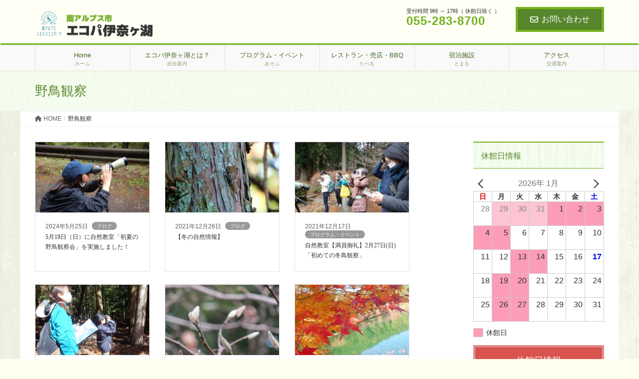

--- FILE ---
content_type: text/html; charset=UTF-8
request_url: https://ecopa-inagako.jp/tag/%E9%87%8E%E9%B3%A5%E8%A6%B3%E5%AF%9F/
body_size: 18080
content:
<!DOCTYPE html>
<html lang="ja">
<head>
<meta charset="utf-8">
<meta http-equiv="X-UA-Compatible" content="IE=edge">
<meta name="viewport" content="width=device-width, initial-scale=1">
<title>野鳥観察 &#8211; エコパ伊奈ヶ湖</title>
<meta name='robots' content='max-image-preview:large' />
<link rel='dns-prefetch' href='//oss.maxcdn.com' />
<link rel='dns-prefetch' href='//stats.wp.com' />
<link rel='dns-prefetch' href='//v0.wordpress.com' />
<link rel="alternate" type="application/rss+xml" title="エコパ伊奈ヶ湖 &raquo; フィード" href="https://ecopa-inagako.jp/feed/" />
<link rel="alternate" type="application/rss+xml" title="エコパ伊奈ヶ湖 &raquo; コメントフィード" href="https://ecopa-inagako.jp/comments/feed/" />
<link rel="alternate" type="application/rss+xml" title="エコパ伊奈ヶ湖 &raquo; 野鳥観察 タグのフィード" href="https://ecopa-inagako.jp/tag/%e9%87%8e%e9%b3%a5%e8%a6%b3%e5%af%9f/feed/" />
<script type="text/javascript">
window._wpemojiSettings = {"baseUrl":"https:\/\/s.w.org\/images\/core\/emoji\/14.0.0\/72x72\/","ext":".png","svgUrl":"https:\/\/s.w.org\/images\/core\/emoji\/14.0.0\/svg\/","svgExt":".svg","source":{"concatemoji":"https:\/\/ecopa-inagako.jp\/wp\/wp-includes\/js\/wp-emoji-release.min.js?ver=6.3.7"}};
/*! This file is auto-generated */
!function(i,n){var o,s,e;function c(e){try{var t={supportTests:e,timestamp:(new Date).valueOf()};sessionStorage.setItem(o,JSON.stringify(t))}catch(e){}}function p(e,t,n){e.clearRect(0,0,e.canvas.width,e.canvas.height),e.fillText(t,0,0);var t=new Uint32Array(e.getImageData(0,0,e.canvas.width,e.canvas.height).data),r=(e.clearRect(0,0,e.canvas.width,e.canvas.height),e.fillText(n,0,0),new Uint32Array(e.getImageData(0,0,e.canvas.width,e.canvas.height).data));return t.every(function(e,t){return e===r[t]})}function u(e,t,n){switch(t){case"flag":return n(e,"\ud83c\udff3\ufe0f\u200d\u26a7\ufe0f","\ud83c\udff3\ufe0f\u200b\u26a7\ufe0f")?!1:!n(e,"\ud83c\uddfa\ud83c\uddf3","\ud83c\uddfa\u200b\ud83c\uddf3")&&!n(e,"\ud83c\udff4\udb40\udc67\udb40\udc62\udb40\udc65\udb40\udc6e\udb40\udc67\udb40\udc7f","\ud83c\udff4\u200b\udb40\udc67\u200b\udb40\udc62\u200b\udb40\udc65\u200b\udb40\udc6e\u200b\udb40\udc67\u200b\udb40\udc7f");case"emoji":return!n(e,"\ud83e\udef1\ud83c\udffb\u200d\ud83e\udef2\ud83c\udfff","\ud83e\udef1\ud83c\udffb\u200b\ud83e\udef2\ud83c\udfff")}return!1}function f(e,t,n){var r="undefined"!=typeof WorkerGlobalScope&&self instanceof WorkerGlobalScope?new OffscreenCanvas(300,150):i.createElement("canvas"),a=r.getContext("2d",{willReadFrequently:!0}),o=(a.textBaseline="top",a.font="600 32px Arial",{});return e.forEach(function(e){o[e]=t(a,e,n)}),o}function t(e){var t=i.createElement("script");t.src=e,t.defer=!0,i.head.appendChild(t)}"undefined"!=typeof Promise&&(o="wpEmojiSettingsSupports",s=["flag","emoji"],n.supports={everything:!0,everythingExceptFlag:!0},e=new Promise(function(e){i.addEventListener("DOMContentLoaded",e,{once:!0})}),new Promise(function(t){var n=function(){try{var e=JSON.parse(sessionStorage.getItem(o));if("object"==typeof e&&"number"==typeof e.timestamp&&(new Date).valueOf()<e.timestamp+604800&&"object"==typeof e.supportTests)return e.supportTests}catch(e){}return null}();if(!n){if("undefined"!=typeof Worker&&"undefined"!=typeof OffscreenCanvas&&"undefined"!=typeof URL&&URL.createObjectURL&&"undefined"!=typeof Blob)try{var e="postMessage("+f.toString()+"("+[JSON.stringify(s),u.toString(),p.toString()].join(",")+"));",r=new Blob([e],{type:"text/javascript"}),a=new Worker(URL.createObjectURL(r),{name:"wpTestEmojiSupports"});return void(a.onmessage=function(e){c(n=e.data),a.terminate(),t(n)})}catch(e){}c(n=f(s,u,p))}t(n)}).then(function(e){for(var t in e)n.supports[t]=e[t],n.supports.everything=n.supports.everything&&n.supports[t],"flag"!==t&&(n.supports.everythingExceptFlag=n.supports.everythingExceptFlag&&n.supports[t]);n.supports.everythingExceptFlag=n.supports.everythingExceptFlag&&!n.supports.flag,n.DOMReady=!1,n.readyCallback=function(){n.DOMReady=!0}}).then(function(){return e}).then(function(){var e;n.supports.everything||(n.readyCallback(),(e=n.source||{}).concatemoji?t(e.concatemoji):e.wpemoji&&e.twemoji&&(t(e.twemoji),t(e.wpemoji)))}))}((window,document),window._wpemojiSettings);
</script>
<style type="text/css">
img.wp-smiley,
img.emoji {
	display: inline !important;
	border: none !important;
	box-shadow: none !important;
	height: 1em !important;
	width: 1em !important;
	margin: 0 0.07em !important;
	vertical-align: -0.1em !important;
	background: none !important;
	padding: 0 !important;
}
</style>
	<link rel='stylesheet' id='vkExUnit_common_style-css' href='https://ecopa-inagako.jp/wp/wp-content/plugins/vk-all-in-one-expansion-unit/assets/css/vkExUnit_style.css?ver=9.92.2.1' type='text/css' media='all' />
<style id='vkExUnit_common_style-inline-css' type='text/css'>
.veu_promotion-alert__content--text { border: 1px solid rgba(0,0,0,0.125); padding: 0.5em 1em; border-radius: var(--vk-size-radius); margin-bottom: var(--vk-margin-block-bottom); font-size: 0.875rem; } /* Alert Content部分に段落タグを入れた場合に最後の段落の余白を0にする */ .veu_promotion-alert__content--text p:last-of-type{ margin-bottom:0; margin-top: 0; }
:root {--ver_page_top_button_url:url(https://ecopa-inagako.jp/wp/wp-content/plugins/vk-all-in-one-expansion-unit/assets/images/to-top-btn-icon.svg);}@font-face {font-weight: normal;font-style: normal;font-family: "vk_sns";src: url("https://ecopa-inagako.jp/wp/wp-content/plugins/vk-all-in-one-expansion-unit/inc/sns/icons/fonts/vk_sns.eot?-bq20cj");src: url("https://ecopa-inagako.jp/wp/wp-content/plugins/vk-all-in-one-expansion-unit/inc/sns/icons/fonts/vk_sns.eot?#iefix-bq20cj") format("embedded-opentype"),url("https://ecopa-inagako.jp/wp/wp-content/plugins/vk-all-in-one-expansion-unit/inc/sns/icons/fonts/vk_sns.woff?-bq20cj") format("woff"),url("https://ecopa-inagako.jp/wp/wp-content/plugins/vk-all-in-one-expansion-unit/inc/sns/icons/fonts/vk_sns.ttf?-bq20cj") format("truetype"),url("https://ecopa-inagako.jp/wp/wp-content/plugins/vk-all-in-one-expansion-unit/inc/sns/icons/fonts/vk_sns.svg?-bq20cj#vk_sns") format("svg");}
</style>
<link rel='stylesheet' id='wp-block-library-css' href='https://ecopa-inagako.jp/wp/wp-includes/css/dist/block-library/style.min.css?ver=6.3.7' type='text/css' media='all' />
<style id='wp-block-library-inline-css' type='text/css'>
.has-text-align-justify{text-align:justify;}
</style>
<link rel='stylesheet' id='mediaelement-css' href='https://ecopa-inagako.jp/wp/wp-includes/js/mediaelement/mediaelementplayer-legacy.min.css?ver=4.2.17' type='text/css' media='all' />
<link rel='stylesheet' id='wp-mediaelement-css' href='https://ecopa-inagako.jp/wp/wp-includes/js/mediaelement/wp-mediaelement.min.css?ver=6.3.7' type='text/css' media='all' />
<style id='xo-event-calendar-event-calendar-style-inline-css' type='text/css'>
.xo-event-calendar{font-family:Helvetica Neue,Helvetica,Hiragino Kaku Gothic ProN,Meiryo,MS PGothic,sans-serif;overflow:auto;position:relative}.xo-event-calendar td,.xo-event-calendar th{padding:0!important}.xo-event-calendar .calendar:nth-child(n+2) .month-next,.xo-event-calendar .calendar:nth-child(n+2) .month-prev{visibility:hidden}.xo-event-calendar table{background-color:transparent;border-collapse:separate;border-spacing:0;color:#333;margin:0;padding:0;table-layout:fixed;width:100%}.xo-event-calendar table caption,.xo-event-calendar table tbody,.xo-event-calendar table td,.xo-event-calendar table tfoot,.xo-event-calendar table th,.xo-event-calendar table thead,.xo-event-calendar table tr{background:transparent;border:0;margin:0;opacity:1;outline:0;padding:0;vertical-align:baseline}.xo-event-calendar table table tr{display:table-row}.xo-event-calendar table table td,.xo-event-calendar table table th{display:table-cell;padding:0}.xo-event-calendar table.xo-month{border:1px solid #ccc;border-right-width:0;margin:0 0 8px;padding:0}.xo-event-calendar table.xo-month td,.xo-event-calendar table.xo-month th{background-color:#fff;border:1px solid #ccc;padding:0}.xo-event-calendar table.xo-month caption{caption-side:top}.xo-event-calendar table.xo-month .month-header{display:flex;flex-flow:wrap;justify-content:center;margin:4px 0}.xo-event-calendar table.xo-month .month-header>span{flex-grow:1;text-align:center}.xo-event-calendar table.xo-month button{background-color:transparent;border:0;box-shadow:none;color:#333;cursor:pointer;margin:0;overflow:hidden;padding:0;text-shadow:none;width:38px}.xo-event-calendar table.xo-month button[disabled]{cursor:default;opacity:.3}.xo-event-calendar table.xo-month button>span{text-align:center;vertical-align:middle}.xo-event-calendar table.xo-month button span.nav-prev{border-bottom:2px solid #333;border-left:2px solid #333;display:inline-block;font-size:0;height:13px;transform:rotate(45deg);width:13px}.xo-event-calendar table.xo-month button span.nav-next{border-right:2px solid #333;border-top:2px solid #333;display:inline-block;font-size:0;height:13px;transform:rotate(45deg);width:13px}.xo-event-calendar table.xo-month button:hover span.nav-next,.xo-event-calendar table.xo-month button:hover span.nav-prev{border-width:3px}.xo-event-calendar table.xo-month>thead th{border-width:0 1px 0 0;color:#333;font-size:.9em;font-weight:700;padding:1px 0;text-align:center}.xo-event-calendar table.xo-month>thead th.sunday{color:#d00}.xo-event-calendar table.xo-month>thead th.saturday{color:#00d}.xo-event-calendar table.xo-month .month-week{border:0;overflow:hidden;padding:0;position:relative;width:100%}.xo-event-calendar table.xo-month .month-week table{border:0;margin:0;padding:0}.xo-event-calendar table.xo-month .month-dayname{border-width:1px 0 0 1px;bottom:0;left:0;position:absolute;right:0;top:0}.xo-event-calendar table.xo-month .month-dayname td{border-width:1px 1px 0 0;padding:0}.xo-event-calendar table.xo-month .month-dayname td div{border-width:1px 1px 0 0;font-size:100%;height:1000px;line-height:1.2em;padding:4px;text-align:right}.xo-event-calendar table.xo-month .month-dayname td div.other-month{opacity:.6}.xo-event-calendar table.xo-month .month-dayname td div.today{color:#00d;font-weight:700}.xo-event-calendar table.xo-month .month-dayname-space{height:1.5em;position:relative;top:0}.xo-event-calendar table.xo-month .month-event{background-color:transparent;position:relative;top:0}.xo-event-calendar table.xo-month .month-event td{background-color:transparent;border-width:0 1px 0 0;padding:0 1px 2px}.xo-event-calendar table.xo-month .month-event-space{background-color:transparent;height:1.5em}.xo-event-calendar table.xo-month .month-event-space td{border-width:0 1px 0 0}.xo-event-calendar table.xo-month .month-event tr,.xo-event-calendar table.xo-month .month-event-space tr{background-color:transparent}.xo-event-calendar table.xo-month .month-event-title{background-color:#ccc;border-radius:3px;color:#666;display:block;font-size:.8em;margin:1px;overflow:hidden;padding:0 4px;text-align:left;white-space:nowrap}.xo-event-calendar p.holiday-title{font-size:90%;margin:0;padding:2px 0;vertical-align:middle}.xo-event-calendar p.holiday-title span{border:1px solid #ccc;margin:0 6px 0 0;padding:0 0 0 18px}.xo-event-calendar .loading-animation{left:50%;margin:-20px 0 0 -20px;position:absolute;top:50%}@media(min-width:600px){.xo-event-calendar .calendars.columns-2{-moz-column-gap:15px;column-gap:15px;display:grid;grid-template-columns:repeat(2,1fr);row-gap:5px}.xo-event-calendar .calendars.columns-2 .month-next,.xo-event-calendar .calendars.columns-2 .month-prev{visibility:hidden}.xo-event-calendar .calendars.columns-2 .calendar:first-child .month-prev,.xo-event-calendar .calendars.columns-2 .calendar:nth-child(2) .month-next{visibility:visible}.xo-event-calendar .calendars.columns-3{-moz-column-gap:15px;column-gap:15px;display:grid;grid-template-columns:repeat(3,1fr);row-gap:5px}.xo-event-calendar .calendars.columns-3 .month-next,.xo-event-calendar .calendars.columns-3 .month-prev{visibility:hidden}.xo-event-calendar .calendars.columns-3 .calendar:first-child .month-prev,.xo-event-calendar .calendars.columns-3 .calendar:nth-child(3) .month-next{visibility:visible}.xo-event-calendar .calendars.columns-4{-moz-column-gap:15px;column-gap:15px;display:grid;grid-template-columns:repeat(4,1fr);row-gap:5px}.xo-event-calendar .calendars.columns-4 .month-next,.xo-event-calendar .calendars.columns-4 .month-prev{visibility:hidden}.xo-event-calendar .calendars.columns-4 .calendar:first-child .month-prev,.xo-event-calendar .calendars.columns-4 .calendar:nth-child(4) .month-next{visibility:visible}}.xo-event-calendar.xo-calendar-loading .xo-months{opacity:.5}.xo-event-calendar.xo-calendar-loading .loading-animation{animation:loadingCircRot .8s linear infinite;border:5px solid rgba(0,0,0,.2);border-radius:50%;border-top-color:#4285f4;height:40px;width:40px}@keyframes loadingCircRot{0%{transform:rotate(0deg)}to{transform:rotate(359deg)}}.xo-event-calendar.is-style-legacy table.xo-month .month-header>span{font-size:120%;line-height:28px}.xo-event-calendar.is-style-regular table.xo-month button:not(:hover):not(:active):not(.has-background){background-color:transparent;color:#333}.xo-event-calendar.is-style-regular table.xo-month button>span{text-align:center;vertical-align:middle}.xo-event-calendar.is-style-regular table.xo-month button>span:not(.dashicons){font-size:2em;overflow:hidden;text-indent:100%;white-space:nowrap}.xo-event-calendar.is-style-regular table.xo-month .month-next,.xo-event-calendar.is-style-regular table.xo-month .month-prev{height:2em;width:2em}.xo-event-calendar.is-style-regular table.xo-month .month-header{align-items:center;display:flex;justify-content:center;padding:.2em 0}.xo-event-calendar.is-style-regular table.xo-month .month-header .calendar-caption{flex-grow:1}.xo-event-calendar.is-style-regular table.xo-month .month-header>span{font-size:1.1em}.xo-event-calendar.is-style-regular table.xo-month>thead th{background:#fafafa;font-size:.8em}.xo-event-calendar.is-style-regular table.xo-month .month-dayname td div{font-size:1em;padding:.2em}.xo-event-calendar.is-style-regular table.xo-month .month-dayname td div.today{color:#339;font-weight:700}.xo-event-calendar.is-style-regular .holiday-titles{display:inline-flex;flex-wrap:wrap;gap:.25em 1em}.xo-event-calendar.is-style-regular p.holiday-title{font-size:.875em;margin:0 0 .5em}.xo-event-calendar.is-style-regular p.holiday-title span{margin:0 .25em 0 0;padding:0 0 0 1.25em}

</style>
<style id='xo-event-calendar-simple-calendar-style-inline-css' type='text/css'>
.xo-simple-calendar{box-sizing:border-box;font-family:Helvetica Neue,Helvetica,Hiragino Kaku Gothic ProN,Meiryo,MS PGothic,sans-serif;margin:0;padding:0;position:relative}.xo-simple-calendar td,.xo-simple-calendar th{padding:0!important}.xo-simple-calendar .calendar:nth-child(n+2) .month-next,.xo-simple-calendar .calendar:nth-child(n+2) .month-prev{visibility:hidden}.xo-simple-calendar .calendar table.month{border:0;border-collapse:separate;border-spacing:1px;box-sizing:border-box;margin:0 0 .5em;min-width:auto;outline:0;padding:0;table-layout:fixed;width:100%}.xo-simple-calendar .calendar table.month caption,.xo-simple-calendar .calendar table.month tbody,.xo-simple-calendar .calendar table.month td,.xo-simple-calendar .calendar table.month tfoot,.xo-simple-calendar .calendar table.month th,.xo-simple-calendar .calendar table.month thead,.xo-simple-calendar .calendar table.month tr{background:transparent;border:0;margin:0;opacity:1;outline:0;padding:0;vertical-align:baseline}.xo-simple-calendar .calendar table.month caption{caption-side:top;font-size:1.1em}.xo-simple-calendar .calendar table.month .month-header{align-items:center;display:flex;justify-content:center;width:100%}.xo-simple-calendar .calendar table.month .month-header .month-title{flex-grow:1;font-size:1em;font-weight:400;letter-spacing:.1em;line-height:1em;padding:0;text-align:center}.xo-simple-calendar .calendar table.month .month-header button{background:none;background-color:transparent;border:0;font-size:1.4em;line-height:1.4em;margin:0;outline-offset:0;padding:0;width:1.4em}.xo-simple-calendar .calendar table.month .month-header button:not(:hover):not(:active):not(.has-background){background-color:transparent}.xo-simple-calendar .calendar table.month .month-header button:hover{opacity:.6}.xo-simple-calendar .calendar table.month .month-header button:disabled{cursor:auto;opacity:.3}.xo-simple-calendar .calendar table.month .month-header .month-next,.xo-simple-calendar .calendar table.month .month-header .month-prev{background-color:transparent;color:#333;cursor:pointer}.xo-simple-calendar .calendar table.month tr{background:transparent;border:0;outline:0}.xo-simple-calendar .calendar table.month td,.xo-simple-calendar .calendar table.month th{background:transparent;border:0;outline:0;text-align:center;vertical-align:middle;word-break:normal}.xo-simple-calendar .calendar table.month th{font-size:.8em;font-weight:700}.xo-simple-calendar .calendar table.month td{font-size:1em;font-weight:400}.xo-simple-calendar .calendar table.month .day.holiday{color:#333}.xo-simple-calendar .calendar table.month .day.other{opacity:.3}.xo-simple-calendar .calendar table.month .day>span{box-sizing:border-box;display:inline-block;padding:.2em;width:100%}.xo-simple-calendar .calendar table.month th>span{color:#333}.xo-simple-calendar .calendar table.month .day.sun>span,.xo-simple-calendar .calendar table.month th.sun>span{color:#ec0220}.xo-simple-calendar .calendar table.month .day.sat>span,.xo-simple-calendar .calendar table.month th.sat>span{color:#0069de}.xo-simple-calendar .calendars-footer{margin:.5em;padding:0}.xo-simple-calendar .calendars-footer ul.holiday-titles{border:0;display:inline-flex;flex-wrap:wrap;gap:.25em 1em;margin:0;outline:0;padding:0}.xo-simple-calendar .calendars-footer ul.holiday-titles li{border:0;list-style:none;margin:0;outline:0;padding:0}.xo-simple-calendar .calendars-footer ul.holiday-titles li:after,.xo-simple-calendar .calendars-footer ul.holiday-titles li:before{content:none}.xo-simple-calendar .calendars-footer ul.holiday-titles .mark{border-radius:50%;display:inline-block;height:1.2em;vertical-align:middle;width:1.2em}.xo-simple-calendar .calendars-footer ul.holiday-titles .title{font-size:.7em;vertical-align:middle}@media(min-width:600px){.xo-simple-calendar .calendars.columns-2{-moz-column-gap:15px;column-gap:15px;display:grid;grid-template-columns:repeat(2,1fr);row-gap:5px}.xo-simple-calendar .calendars.columns-2 .month-next,.xo-simple-calendar .calendars.columns-2 .month-prev{visibility:hidden}.xo-simple-calendar .calendars.columns-2 .calendar:first-child .month-prev,.xo-simple-calendar .calendars.columns-2 .calendar:nth-child(2) .month-next{visibility:visible}.xo-simple-calendar .calendars.columns-3{-moz-column-gap:15px;column-gap:15px;display:grid;grid-template-columns:repeat(3,1fr);row-gap:5px}.xo-simple-calendar .calendars.columns-3 .month-next,.xo-simple-calendar .calendars.columns-3 .month-prev{visibility:hidden}.xo-simple-calendar .calendars.columns-3 .calendar:first-child .month-prev,.xo-simple-calendar .calendars.columns-3 .calendar:nth-child(3) .month-next{visibility:visible}.xo-simple-calendar .calendars.columns-4{-moz-column-gap:15px;column-gap:15px;display:grid;grid-template-columns:repeat(4,1fr);row-gap:5px}.xo-simple-calendar .calendars.columns-4 .month-next,.xo-simple-calendar .calendars.columns-4 .month-prev{visibility:hidden}.xo-simple-calendar .calendars.columns-4 .calendar:first-child .month-prev,.xo-simple-calendar .calendars.columns-4 .calendar:nth-child(4) .month-next{visibility:visible}}.xo-simple-calendar .calendar-loading-animation{left:50%;margin:-20px 0 0 -20px;position:absolute;top:50%}.xo-simple-calendar.xo-calendar-loading .calendars{opacity:.3}.xo-simple-calendar.xo-calendar-loading .calendar-loading-animation{animation:SimpleCalendarLoadingCircRot .8s linear infinite;border:5px solid rgba(0,0,0,.2);border-radius:50%;border-top-color:#4285f4;height:40px;width:40px}@keyframes SimpleCalendarLoadingCircRot{0%{transform:rotate(0deg)}to{transform:rotate(359deg)}}.xo-simple-calendar.is-style-regular table.month{border-collapse:collapse;border-spacing:0}.xo-simple-calendar.is-style-regular table.month tr{border:0}.xo-simple-calendar.is-style-regular table.month .day>span{border-radius:50%;line-height:2em;padding:.1em;width:2.2em}.xo-simple-calendar.is-style-frame table.month{background:transparent;border-collapse:collapse;border-spacing:0}.xo-simple-calendar.is-style-frame table.month thead tr{background:#eee}.xo-simple-calendar.is-style-frame table.month tbody tr{background:#fff}.xo-simple-calendar.is-style-frame table.month td,.xo-simple-calendar.is-style-frame table.month th{border:1px solid #ccc}.xo-simple-calendar.is-style-frame .calendars-footer{margin:8px 0}.xo-simple-calendar.is-style-frame .calendars-footer ul.holiday-titles .mark{border:1px solid #ccc;border-radius:0}

</style>
<style id='classic-theme-styles-inline-css' type='text/css'>
/*! This file is auto-generated */
.wp-block-button__link{color:#fff;background-color:#32373c;border-radius:9999px;box-shadow:none;text-decoration:none;padding:calc(.667em + 2px) calc(1.333em + 2px);font-size:1.125em}.wp-block-file__button{background:#32373c;color:#fff;text-decoration:none}
</style>
<style id='global-styles-inline-css' type='text/css'>
body{--wp--preset--color--black: #000000;--wp--preset--color--cyan-bluish-gray: #abb8c3;--wp--preset--color--white: #ffffff;--wp--preset--color--pale-pink: #f78da7;--wp--preset--color--vivid-red: #cf2e2e;--wp--preset--color--luminous-vivid-orange: #ff6900;--wp--preset--color--luminous-vivid-amber: #fcb900;--wp--preset--color--light-green-cyan: #7bdcb5;--wp--preset--color--vivid-green-cyan: #00d084;--wp--preset--color--pale-cyan-blue: #8ed1fc;--wp--preset--color--vivid-cyan-blue: #0693e3;--wp--preset--color--vivid-purple: #9b51e0;--wp--preset--gradient--vivid-cyan-blue-to-vivid-purple: linear-gradient(135deg,rgba(6,147,227,1) 0%,rgb(155,81,224) 100%);--wp--preset--gradient--light-green-cyan-to-vivid-green-cyan: linear-gradient(135deg,rgb(122,220,180) 0%,rgb(0,208,130) 100%);--wp--preset--gradient--luminous-vivid-amber-to-luminous-vivid-orange: linear-gradient(135deg,rgba(252,185,0,1) 0%,rgba(255,105,0,1) 100%);--wp--preset--gradient--luminous-vivid-orange-to-vivid-red: linear-gradient(135deg,rgba(255,105,0,1) 0%,rgb(207,46,46) 100%);--wp--preset--gradient--very-light-gray-to-cyan-bluish-gray: linear-gradient(135deg,rgb(238,238,238) 0%,rgb(169,184,195) 100%);--wp--preset--gradient--cool-to-warm-spectrum: linear-gradient(135deg,rgb(74,234,220) 0%,rgb(151,120,209) 20%,rgb(207,42,186) 40%,rgb(238,44,130) 60%,rgb(251,105,98) 80%,rgb(254,248,76) 100%);--wp--preset--gradient--blush-light-purple: linear-gradient(135deg,rgb(255,206,236) 0%,rgb(152,150,240) 100%);--wp--preset--gradient--blush-bordeaux: linear-gradient(135deg,rgb(254,205,165) 0%,rgb(254,45,45) 50%,rgb(107,0,62) 100%);--wp--preset--gradient--luminous-dusk: linear-gradient(135deg,rgb(255,203,112) 0%,rgb(199,81,192) 50%,rgb(65,88,208) 100%);--wp--preset--gradient--pale-ocean: linear-gradient(135deg,rgb(255,245,203) 0%,rgb(182,227,212) 50%,rgb(51,167,181) 100%);--wp--preset--gradient--electric-grass: linear-gradient(135deg,rgb(202,248,128) 0%,rgb(113,206,126) 100%);--wp--preset--gradient--midnight: linear-gradient(135deg,rgb(2,3,129) 0%,rgb(40,116,252) 100%);--wp--preset--font-size--small: 13px;--wp--preset--font-size--medium: 20px;--wp--preset--font-size--large: 36px;--wp--preset--font-size--x-large: 42px;--wp--preset--spacing--20: 0.44rem;--wp--preset--spacing--30: 0.67rem;--wp--preset--spacing--40: 1rem;--wp--preset--spacing--50: 1.5rem;--wp--preset--spacing--60: 2.25rem;--wp--preset--spacing--70: 3.38rem;--wp--preset--spacing--80: 5.06rem;--wp--preset--shadow--natural: 6px 6px 9px rgba(0, 0, 0, 0.2);--wp--preset--shadow--deep: 12px 12px 50px rgba(0, 0, 0, 0.4);--wp--preset--shadow--sharp: 6px 6px 0px rgba(0, 0, 0, 0.2);--wp--preset--shadow--outlined: 6px 6px 0px -3px rgba(255, 255, 255, 1), 6px 6px rgba(0, 0, 0, 1);--wp--preset--shadow--crisp: 6px 6px 0px rgba(0, 0, 0, 1);}:where(.is-layout-flex){gap: 0.5em;}:where(.is-layout-grid){gap: 0.5em;}body .is-layout-flow > .alignleft{float: left;margin-inline-start: 0;margin-inline-end: 2em;}body .is-layout-flow > .alignright{float: right;margin-inline-start: 2em;margin-inline-end: 0;}body .is-layout-flow > .aligncenter{margin-left: auto !important;margin-right: auto !important;}body .is-layout-constrained > .alignleft{float: left;margin-inline-start: 0;margin-inline-end: 2em;}body .is-layout-constrained > .alignright{float: right;margin-inline-start: 2em;margin-inline-end: 0;}body .is-layout-constrained > .aligncenter{margin-left: auto !important;margin-right: auto !important;}body .is-layout-constrained > :where(:not(.alignleft):not(.alignright):not(.alignfull)){max-width: var(--wp--style--global--content-size);margin-left: auto !important;margin-right: auto !important;}body .is-layout-constrained > .alignwide{max-width: var(--wp--style--global--wide-size);}body .is-layout-flex{display: flex;}body .is-layout-flex{flex-wrap: wrap;align-items: center;}body .is-layout-flex > *{margin: 0;}body .is-layout-grid{display: grid;}body .is-layout-grid > *{margin: 0;}:where(.wp-block-columns.is-layout-flex){gap: 2em;}:where(.wp-block-columns.is-layout-grid){gap: 2em;}:where(.wp-block-post-template.is-layout-flex){gap: 1.25em;}:where(.wp-block-post-template.is-layout-grid){gap: 1.25em;}.has-black-color{color: var(--wp--preset--color--black) !important;}.has-cyan-bluish-gray-color{color: var(--wp--preset--color--cyan-bluish-gray) !important;}.has-white-color{color: var(--wp--preset--color--white) !important;}.has-pale-pink-color{color: var(--wp--preset--color--pale-pink) !important;}.has-vivid-red-color{color: var(--wp--preset--color--vivid-red) !important;}.has-luminous-vivid-orange-color{color: var(--wp--preset--color--luminous-vivid-orange) !important;}.has-luminous-vivid-amber-color{color: var(--wp--preset--color--luminous-vivid-amber) !important;}.has-light-green-cyan-color{color: var(--wp--preset--color--light-green-cyan) !important;}.has-vivid-green-cyan-color{color: var(--wp--preset--color--vivid-green-cyan) !important;}.has-pale-cyan-blue-color{color: var(--wp--preset--color--pale-cyan-blue) !important;}.has-vivid-cyan-blue-color{color: var(--wp--preset--color--vivid-cyan-blue) !important;}.has-vivid-purple-color{color: var(--wp--preset--color--vivid-purple) !important;}.has-black-background-color{background-color: var(--wp--preset--color--black) !important;}.has-cyan-bluish-gray-background-color{background-color: var(--wp--preset--color--cyan-bluish-gray) !important;}.has-white-background-color{background-color: var(--wp--preset--color--white) !important;}.has-pale-pink-background-color{background-color: var(--wp--preset--color--pale-pink) !important;}.has-vivid-red-background-color{background-color: var(--wp--preset--color--vivid-red) !important;}.has-luminous-vivid-orange-background-color{background-color: var(--wp--preset--color--luminous-vivid-orange) !important;}.has-luminous-vivid-amber-background-color{background-color: var(--wp--preset--color--luminous-vivid-amber) !important;}.has-light-green-cyan-background-color{background-color: var(--wp--preset--color--light-green-cyan) !important;}.has-vivid-green-cyan-background-color{background-color: var(--wp--preset--color--vivid-green-cyan) !important;}.has-pale-cyan-blue-background-color{background-color: var(--wp--preset--color--pale-cyan-blue) !important;}.has-vivid-cyan-blue-background-color{background-color: var(--wp--preset--color--vivid-cyan-blue) !important;}.has-vivid-purple-background-color{background-color: var(--wp--preset--color--vivid-purple) !important;}.has-black-border-color{border-color: var(--wp--preset--color--black) !important;}.has-cyan-bluish-gray-border-color{border-color: var(--wp--preset--color--cyan-bluish-gray) !important;}.has-white-border-color{border-color: var(--wp--preset--color--white) !important;}.has-pale-pink-border-color{border-color: var(--wp--preset--color--pale-pink) !important;}.has-vivid-red-border-color{border-color: var(--wp--preset--color--vivid-red) !important;}.has-luminous-vivid-orange-border-color{border-color: var(--wp--preset--color--luminous-vivid-orange) !important;}.has-luminous-vivid-amber-border-color{border-color: var(--wp--preset--color--luminous-vivid-amber) !important;}.has-light-green-cyan-border-color{border-color: var(--wp--preset--color--light-green-cyan) !important;}.has-vivid-green-cyan-border-color{border-color: var(--wp--preset--color--vivid-green-cyan) !important;}.has-pale-cyan-blue-border-color{border-color: var(--wp--preset--color--pale-cyan-blue) !important;}.has-vivid-cyan-blue-border-color{border-color: var(--wp--preset--color--vivid-cyan-blue) !important;}.has-vivid-purple-border-color{border-color: var(--wp--preset--color--vivid-purple) !important;}.has-vivid-cyan-blue-to-vivid-purple-gradient-background{background: var(--wp--preset--gradient--vivid-cyan-blue-to-vivid-purple) !important;}.has-light-green-cyan-to-vivid-green-cyan-gradient-background{background: var(--wp--preset--gradient--light-green-cyan-to-vivid-green-cyan) !important;}.has-luminous-vivid-amber-to-luminous-vivid-orange-gradient-background{background: var(--wp--preset--gradient--luminous-vivid-amber-to-luminous-vivid-orange) !important;}.has-luminous-vivid-orange-to-vivid-red-gradient-background{background: var(--wp--preset--gradient--luminous-vivid-orange-to-vivid-red) !important;}.has-very-light-gray-to-cyan-bluish-gray-gradient-background{background: var(--wp--preset--gradient--very-light-gray-to-cyan-bluish-gray) !important;}.has-cool-to-warm-spectrum-gradient-background{background: var(--wp--preset--gradient--cool-to-warm-spectrum) !important;}.has-blush-light-purple-gradient-background{background: var(--wp--preset--gradient--blush-light-purple) !important;}.has-blush-bordeaux-gradient-background{background: var(--wp--preset--gradient--blush-bordeaux) !important;}.has-luminous-dusk-gradient-background{background: var(--wp--preset--gradient--luminous-dusk) !important;}.has-pale-ocean-gradient-background{background: var(--wp--preset--gradient--pale-ocean) !important;}.has-electric-grass-gradient-background{background: var(--wp--preset--gradient--electric-grass) !important;}.has-midnight-gradient-background{background: var(--wp--preset--gradient--midnight) !important;}.has-small-font-size{font-size: var(--wp--preset--font-size--small) !important;}.has-medium-font-size{font-size: var(--wp--preset--font-size--medium) !important;}.has-large-font-size{font-size: var(--wp--preset--font-size--large) !important;}.has-x-large-font-size{font-size: var(--wp--preset--font-size--x-large) !important;}
.wp-block-navigation a:where(:not(.wp-element-button)){color: inherit;}
:where(.wp-block-post-template.is-layout-flex){gap: 1.25em;}:where(.wp-block-post-template.is-layout-grid){gap: 1.25em;}
:where(.wp-block-columns.is-layout-flex){gap: 2em;}:where(.wp-block-columns.is-layout-grid){gap: 2em;}
.wp-block-pullquote{font-size: 1.5em;line-height: 1.6;}
</style>
<link rel='stylesheet' id='contact-form-7-css' href='https://ecopa-inagako.jp/wp/wp-content/plugins/contact-form-7/includes/css/styles.css?ver=5.8.1' type='text/css' media='all' />
<link rel='stylesheet' id='veu-cta-css' href='https://ecopa-inagako.jp/wp/wp-content/plugins/vk-all-in-one-expansion-unit/inc/call-to-action/package/assets/css/style.css?ver=9.92.2.1' type='text/css' media='all' />
<link rel='stylesheet' id='xo-event-calendar-css' href='https://ecopa-inagako.jp/wp/wp-content/plugins/xo-event-calendar/css/xo-event-calendar.css?ver=3.2.5' type='text/css' media='all' />
<link rel='stylesheet' id='font-awesome-css' href='https://ecopa-inagako.jp/wp/wp-content/themes/lightning/library/font-awesome/4.7.0/css/font-awesome.min.css?ver=4.7.0' type='text/css' media='all' />
<link rel='stylesheet' id='lightning-design-style-css' href='https://ecopa-inagako.jp/wp/wp-content/plugins/lightning-skin-fort-tk/css/style.css?ver=1.1.3' type='text/css' media='all' />
<style id='lightning-design-style-inline-css' type='text/css'>
/* ltg theme common*/.color_key_bg,.color_key_bg_hover:hover{background-color: #58862d;}.color_key_txt,.color_key_txt_hover:hover{color: #58862d;}.color_key_border,.color_key_border_hover:hover{border-color: #58862d;}.color_key_dark_bg,.color_key_dark_bg_hover:hover{background-color: #73b220;}.color_key_dark_txt,.color_key_dark_txt_hover:hover{color: #73b220;}.color_key_dark_border,.color_key_dark_border_hover:hover{border-color: #73b220;}
html, body { overflow-x: hidden; }.veu_color_txt_key { color:#73b220 ; }.veu_color_bg_key { background-color:#73b220 ; }.veu_color_border_key { border-color:#73b220 ; }.btn-default { border-color:#58862d;color:#58862d;}.btn-default:focus,.btn-default:hover { border-color:#58862d;background-color: #58862d; }.btn-primary { background-color:#58862d;border-color:#73b220; }.btn-primary:focus,.btn-primary:hover { background-color:#73b220;border-color:#58862d; }
/* Fort */dt { border-left-color:#58862d; }ul.page-numbers li span.page-numbers.current { background-color:#58862d; }.mainSection h2,.mainSection-title,.subSection .widget .subSection-title { border-top-color:#58862d; }.siteFooter { border-top-color:#58862d; }@media (min-width: 992px){.gMenu_outer { border-top-color:#58862d; }ul.gMenu > li:hover > a .gMenu_description,ul.gMenu > li.current-post-ancestor > a .gMenu_description,ul.gMenu > li.current-menu-item > a .gMenu_description,ul.gMenu > li.current-menu-parent > a .gMenu_description,ul.gMenu > li.current-menu-ancestor > a .gMenu_description,ul.gMenu > li.current_page_parent > a .gMenu_description,ul.gMenu > li.current_page_ancestor > a .gMenu_description { color: #58862d; }.gMenu_outer { border-top-color:#73b220; }} /* @media (min-width: 768px){ */.btn-default { border-color:#e5e5e5; color:#535353; }
.page-header{background: url(https://ecopa-inagako.jp/wp/wp-content/plugins/lightning-skin-fort/inc/vk-page-header/images/header-sample-biz.jpg) no-repeat 50% center;background-size: cover;}
</style>
<link rel='stylesheet' id='lightning-theme-style-css' href='https://ecopa-inagako.jp/wp/wp-content/themes/lc/style.css?ver=4.3.0' type='text/css' media='all' />
<link rel='stylesheet' id='vk-font-awesome-css' href='https://ecopa-inagako.jp/wp/wp-content/plugins/vk-all-in-one-expansion-unit/vendor/vektor-inc/font-awesome-versions/src/versions/6/css/all.min.css?ver=6.1.0' type='text/css' media='all' />
<link rel='stylesheet' id='vk-widget-pr-content-style-css' href='https://ecopa-inagako.jp/wp/wp-content/plugins/lightning-skin-fort-tk/inc/vk-widget-pr-content/css/vk-widget-pr-content.css?ver=0.0.0' type='text/css' media='all' />
<link rel='stylesheet' id='fancybox-css' href='https://ecopa-inagako.jp/wp/wp-content/plugins/easy-fancybox/fancybox/1.5.4/jquery.fancybox.min.css?ver=6.3.7' type='text/css' media='screen' />
<link rel='stylesheet' id='jetpack_css-css' href='https://ecopa-inagako.jp/wp/wp-content/plugins/jetpack/css/jetpack.css?ver=12.6.3' type='text/css' media='all' />
<!--[if lt IE 9]>
<script type='text/javascript' src='//oss.maxcdn.com/html5shiv/3.7.2/html5shiv.min.js?ver=6.3.7' id='html5shiv-js'></script>
<![endif]-->
<!--[if lt IE 9]>
<script type='text/javascript' src='//oss.maxcdn.com/respond/1.4.2/respond.min.js?ver=6.3.7' id='respond-js'></script>
<![endif]-->
<script type='text/javascript' src='https://ecopa-inagako.jp/wp/wp-includes/js/jquery/jquery.min.js?ver=3.7.0' id='jquery-core-js'></script>
<script id="jquery-core-js-after" type="text/javascript">
jQuery(document).ready(function($){$(window).scroll(function () {var scroll = $(this).scrollTop();if ($(this).scrollTop() > 160) {$('body').addClass('header_scrolled');} else {$('body').removeClass('header_scrolled');}});});
</script>
<script type='text/javascript' src='https://ecopa-inagako.jp/wp/wp-includes/js/jquery/jquery-migrate.min.js?ver=3.4.1' id='jquery-migrate-js'></script>
<script type='text/javascript' src='https://ecopa-inagako.jp/wp/wp-content/themes/lightning/js/lightning.min.js?ver=4.3.0' id='lightning-js-js'></script>
<link rel="https://api.w.org/" href="https://ecopa-inagako.jp/wp-json/" /><link rel="alternate" type="application/json" href="https://ecopa-inagako.jp/wp-json/wp/v2/tags/39" /><link rel="EditURI" type="application/rsd+xml" title="RSD" href="https://ecopa-inagako.jp/wp/xmlrpc.php?rsd" />
<meta name="generator" content="WordPress 6.3.7" />
	<style>img#wpstats{display:none}</style>
		
<!-- Jetpack Open Graph Tags -->
<meta property="og:type" content="website" />
<meta property="og:title" content="野鳥観察 &#8211; エコパ伊奈ヶ湖" />
<meta property="og:url" content="https://ecopa-inagako.jp/tag/%e9%87%8e%e9%b3%a5%e8%a6%b3%e5%af%9f/" />
<meta property="og:site_name" content="エコパ伊奈ヶ湖" />
<meta property="og:image" content="https://s0.wp.com/i/blank.jpg" />
<meta property="og:image:alt" content="" />
<meta property="og:locale" content="ja_JP" />

<!-- End Jetpack Open Graph Tags -->
<!-- [ VK All in One Expansion Unit OGP ] -->
<meta property="og:site_name" content="エコパ伊奈ヶ湖" />
<meta property="og:url" content="https://ecopa-inagako.jp/9260/" />
<meta property="og:title" content="野鳥観察" />
<meta property="og:description" content="野鳥観察 について エコパ伊奈ヶ湖 あそぶ・たべる・とまる、エコパ伊奈ヶ湖" />
<meta property="fb:app_id" content="561710664210107" />
<meta property="og:type" content="article" />
<meta property="og:image" content="https://ecopa-inagako.jp/wp/wp-content/uploads/2018/04/fb_ogp.jpg" />
<meta property="og:image:width" content="1200" />
<meta property="og:image:height" content="630" />
<!-- [ / VK All in One Expansion Unit OGP ] -->
<link rel="stylesheet" type="text/css" id="wp-custom-css" href="https://ecopa-inagako.jp/?custom-css=eebac12aff" />
</head>
<body class="archive tag tag-39 fa_v6_css post-type-post">
<header class="navbar siteHeader">
		<div class="container siteHeadContainer">
		<div class="navbar-header">
			<h1 class="navbar-brand siteHeader_logo">
			<a href="https://ecopa-inagako.jp/"><span>
			<img src="https://ecopa-inagako.jp/wp/wp-content/uploads/2018/04/logo_8.png" alt="エコパ伊奈ヶ湖" />			</span></a>
			</h1>
			<div class="siteHeader_sub"><p class="contact_txt"><span class="contact_txt_catch">受付時間 9時 ～ 17時（ 休館日除く ）</span><span class="contact_txt_tel veu_color_txt_key">055‐283‐8700</span></p><div class="contact_btn"><a href="/contact/" class="btn btn-primary">お問い合わせ</a></div></div>						  <a href="#" class="btn btn-default menuBtn menuClose menuBtn_left" id="menuBtn"><i class="fa fa-bars" aria-hidden="true"></i></a>
					</div>

		<div id="gMenu_outer" class="gMenu_outer"><nav class="menu-header-navigation-container"><ul id="menu-header-navigation" class="menu nav gMenu"><li id="menu-item-34" class="menu-item menu-item-type-post_type menu-item-object-page menu-item-home"><a href="https://ecopa-inagako.jp/"><strong class="gMenu_name">Home</strong><span class="gMenu_description">ホーム</span></a></li>
<li id="menu-item-436" class="menu-item menu-item-type-post_type menu-item-object-page menu-item-has-children"><a href="https://ecopa-inagako.jp/ecopainagako/"><strong class="gMenu_name">エコパ伊奈ヶ湖とは？</strong><span class="gMenu_description">総合案内</span></a>
<ul class="sub-menu">
	<li id="menu-item-439" class="menu-item menu-item-type-post_type menu-item-object-page"><a href="https://ecopa-inagako.jp/greenlodge/">グリーンロッジ</a></li>
	<li id="menu-item-440" class="menu-item menu-item-type-post_type menu-item-object-page"><a href="https://ecopa-inagako.jp/woodvillage/">ウッドビレッジ</a></li>
	<li id="menu-item-438" class="menu-item menu-item-type-post_type menu-item-object-page"><a href="https://ecopa-inagako.jp/mizubekoen/">北伊奈ヶ湖水辺公園</a></li>
	<li id="menu-item-437" class="menu-item menu-item-type-post_type menu-item-object-page"><a href="https://ecopa-inagako.jp/shinrinkagakukan/">森林科学館</a></li>
</ul>
</li>
<li id="menu-item-55" class="menu-item menu-item-type-custom menu-item-object-custom menu-item-has-children"><a href="/event/"><strong class="gMenu_name">プログラム・イベント</strong><span class="gMenu_description">あそぶ</span></a>
<ul class="sub-menu">
	<li id="menu-item-446" class="menu-item menu-item-type-custom menu-item-object-custom"><a href="/event/">プログラム・イベント【受付中】</a></li>
	<li id="menu-item-441" class="menu-item menu-item-type-custom menu-item-object-custom"><a href="/event-all/">プログラム・イベント【全体】</a></li>
</ul>
</li>
<li id="menu-item-444" class="menu-item menu-item-type-post_type menu-item-object-page"><a href="https://ecopa-inagako.jp/taberu/"><strong class="gMenu_name">レストラン・売店・BBQ</strong><span class="gMenu_description">たべる</span></a></li>
<li id="menu-item-443" class="menu-item menu-item-type-post_type menu-item-object-page"><a href="https://ecopa-inagako.jp/tomaru/"><strong class="gMenu_name">宿泊施設</strong><span class="gMenu_description">とまる</span></a></li>
<li id="menu-item-442" class="menu-item menu-item-type-post_type menu-item-object-page"><a href="https://ecopa-inagako.jp/access/"><strong class="gMenu_name">アクセス</strong><span class="gMenu_description">交通案内</span></a></li>
</ul></nav></div>	</div>
	</header>

<div class="section page-header"><div class="container"><div class="row"><div class="col-md-12">
<h1 class="page-header_pageTitle">
野鳥観察</h1>
</div></div></div></div><!-- [ /.page-header ] -->
<!-- [ .breadSection ] -->
<div class="section breadSection">
<div class="container">
<div class="row">
<ol class="breadcrumb" itemtype="http://schema.org/BreadcrumbList"><li id="panHome" itemprop="itemListElement" itemscope itemtype="http://schema.org/ListItem"><a itemprop="item" href="https://ecopa-inagako.jp/"><span itemprop="name"><i class="fa fa-home"></i> HOME</span></a></li><li><span>野鳥観察</span></li></ol>
</div>
</div>
</div>
<!-- [ /.breadSection ] -->
<div class="section siteContent">
<div class="container">
<div class="row">

<div class="col-md-8 mainSection" id="main" role="main">

	
<div class="postList">


	
	<div class="loop_outer"><div class="row vert_large_image_3 flex_height"><div class="col-sm-6 col-lg-4 col-md-4 flex_height_col"><article class="media_post media_post_base vertical_card large_image" id="post-9260">
<a href="https://ecopa-inagako.jp/9260/">
<div class="media_post_image">
<img width="600" height="371" src="https://ecopa-inagako.jp/wp/wp-content/uploads/2024/05/DSCN5891-600x371.jpg" class="attachment-media_thumbnail size-media_thumbnail wp-post-image" alt="" decoding="async" fetchpriority="high" /></div><div class="media_post_text">
<div class="media_post_meta">
<span class="published media_post_date">2024年5月25日</span><span class="media_post_term" style="background-color:#999999">ブログ</span><span class="vcard author"><span class="fn">エコパ伊奈ヶ湖</span></span></div>
<h4 class="media_post_title">5月19日（日）に自然教室「初夏の野鳥観察会」を実施しました！</h4><p class="media_post_excerpt"> みなさま、こんにちは。 5月半ばを過ぎ、エコパ伊奈ヶ湖は新緑に囲まれ、いよいよ初夏を思わせる暑さになってきました。 そんなエコパ伊奈ヶ湖では、5/19（日）に自然教室「初夏の野鳥観察会」を実施しました。 野鳥観察は、早 [&hellip;]</p></div></a></article></div><div class="col-sm-6 col-lg-4 col-md-4 flex_height_col"><article class="media_post media_post_base vertical_card large_image" id="post-4972">
<a href="https://ecopa-inagako.jp/4972/">
<div class="media_post_image">
<img width="600" height="371" src="https://ecopa-inagako.jp/wp/wp-content/uploads/2021/12/3713fb23d698307782b661f368e3da92-600x371.jpg" class="attachment-media_thumbnail size-media_thumbnail wp-post-image" alt="" decoding="async" /></div><div class="media_post_text">
<div class="media_post_meta">
<span class="published media_post_date">2021年12月26日</span><span class="media_post_term" style="background-color:#999999">ブログ</span><span class="vcard author"><span class="fn">エコパ伊奈ヶ湖</span></span></div>
<h4 class="media_post_title">【冬の自然情報】</h4><p class="media_post_excerpt">皆さま、こんにちは♪ エコパ伊奈ヶ湖は寒い日が続いております。 数日前にはエコパでもうっすらとですが、積雪を確認しました！！ あまりにも寒くて外に出たくない(&gt;_&lt;)なんて日もありますが、さむい冬だからこそ見 [&hellip;]</p></div></a></article></div><div class="col-sm-6 col-lg-4 col-md-4 flex_height_col"><article class="media_post media_post_base vertical_card large_image" id="post-4977">
<a href="https://ecopa-inagako.jp/4977/">
<div class="media_post_image">
<img width="600" height="371" src="https://ecopa-inagako.jp/wp/wp-content/uploads/2021/12/88e23ea847a2e6ed936db7a7a6d1852a-600x371.jpg" class="attachment-media_thumbnail size-media_thumbnail wp-post-image" alt="" decoding="async" /></div><div class="media_post_text">
<div class="media_post_meta">
<span class="published media_post_date">2021年12月17日</span><span class="media_post_term" style="background-color:#999999">プログラム・イベント</span><span class="vcard author"><span class="fn">エコパ伊奈ヶ湖</span></span></div>
<h4 class="media_post_title">自然教室【満員御礼】2月27日(日)「初めての冬鳥観察」</h4><p class="media_post_excerpt">※当イベントは定員に達しましたのでキャンセル待ちの受付となっています。 こんにちは！ &nbsp; エコパ伊奈ヶ湖は最低気温が氷点下になる日もあるほど、 すこしずつ寒くなってきております。 いよいよ冬鳥のアトリやマヒワ・ [&hellip;]</p></div></a></article></div><div class="col-sm-6 col-lg-4 col-md-4 flex_height_col"><article class="media_post media_post_base vertical_card large_image" id="post-4079">
<a href="https://ecopa-inagako.jp/4079/">
<div class="media_post_image">
<img width="600" height="371" src="https://ecopa-inagako.jp/wp/wp-content/uploads/2021/03/P3140089-600x371.jpg" class="attachment-media_thumbnail size-media_thumbnail wp-post-image" alt="" decoding="async" loading="lazy" /></div><div class="media_post_text">
<div class="media_post_meta">
<span class="published media_post_date">2021年3月18日</span><span class="media_post_term" style="background-color:#999999">ブログ</span><span class="vcard author"><span class="fn">エコパ伊奈ヶ湖</span></span></div>
<h4 class="media_post_title">「はじめての冬鳥観察会」「冬の野鳥調査体験」実施しました！</h4><p class="media_post_excerpt">こんにちは！ だんだん暖かくなってきたので、 エコパも鳥たちの声がたくさん聞こえるようになってきました。 そんなエコパ伊奈ヶ湖で、3月は2回自然教室を実施しました！ 3/7(日)「はじめての冬鳥観察会」 3/14(日)「 [&hellip;]</p></div></a></article></div><div class="col-sm-6 col-lg-4 col-md-4 flex_height_col"><article class="media_post media_post_base vertical_card large_image" id="post-3963">
<a href="https://ecopa-inagako.jp/3963/">
<div class="media_post_image">
<img width="600" height="371" src="https://ecopa-inagako.jp/wp/wp-content/uploads/2020/12/IMG_4133-600x371.jpg" class="attachment-media_thumbnail size-media_thumbnail wp-post-image" alt="" decoding="async" loading="lazy" /></div><div class="media_post_text">
<div class="media_post_meta">
<span class="published media_post_date">2020年12月19日</span><span class="media_post_term" style="background-color:#999999">ブログ</span><span class="vcard author"><span class="fn">エコパ伊奈ヶ湖</span></span></div>
<h4 class="media_post_title">【12月中旬の自然情報】冬のフワフワ♪</h4><p class="media_post_excerpt">皆さん、こんにちは♪ エコパ伊奈ヶ湖は寒い日が続いております。 この数日の最低気温は、-3℃になっています。ご来園の方は、ぽかぽかの服装で来てくださいね！！ この寒い季節は実は、生きものたちもぽかぽかに見える姿になってい [&hellip;]</p></div></a></article></div><div class="col-sm-6 col-lg-4 col-md-4 flex_height_col"><article class="media_post media_post_base vertical_card large_image" id="post-3875">
<a href="https://ecopa-inagako.jp/3875/">
<div class="media_post_image">
<img width="600" height="371" src="https://ecopa-inagako.jp/wp/wp-content/uploads/2020/11/2dcd99a174373caf4a20cb8561b53b0d-600x371.jpg" class="attachment-media_thumbnail size-media_thumbnail wp-post-image" alt="" decoding="async" loading="lazy" /></div><div class="media_post_text">
<div class="media_post_meta">
<span class="published media_post_date">2020年11月17日</span><span class="media_post_term" style="background-color:#999999">ブログ</span><span class="vcard author"><span class="fn">エコパ伊奈ヶ湖</span></span></div>
<h4 class="media_post_title">【南伊奈ヶ湖紅葉情報】11/17(火) 【今年度最終】</h4><p class="media_post_excerpt">皆さま、こんにちは&#x1f341;&#x2728; 本日の南伊奈ヶ湖の紅葉状況です。 だいぶ、色が全体に褪せてきましたね。そろそろ、紅葉を楽しめるのもこの数日が最後になると思います。 ちょうど湖畔の舗装路の真ん中にある [&hellip;]</p></div></a></article></div><div class="col-sm-6 col-lg-4 col-md-4 flex_height_col"><article class="media_post media_post_base vertical_card large_image" id="post-3367">
<a href="https://ecopa-inagako.jp/3367/">
<div class="media_post_image">
<img width="600" height="371" src="https://ecopa-inagako.jp/wp/wp-content/uploads/2020/06/IMG_3725-600x371.jpg" class="attachment-media_thumbnail size-media_thumbnail wp-post-image" alt="" decoding="async" loading="lazy" /></div><div class="media_post_text">
<div class="media_post_meta">
<span class="published media_post_date">2020年6月14日</span><span class="media_post_term" style="background-color:#999999">ブログ</span><span class="vcard author"><span class="fn">エコパ伊奈ヶ湖</span></span></div>
<h4 class="media_post_title">【出張講座】小学校で野鳥観察を実施しました</h4><p class="media_post_excerpt">皆さん、こんにちは！うおちゃんです♪ &nbsp; エコパ伊奈ヶ湖では、新型コロナの影響で、来園予定の学校が中止または延期の中、出前授業の依頼をいただきスタッフを派遣しました！ 出前授業では、総合学習の一部を担当させても [&hellip;]</p></div></a></article></div><div class="col-sm-6 col-lg-4 col-md-4 flex_height_col"><article class="media_post media_post_base vertical_card large_image" id="post-3108">
<a href="https://ecopa-inagako.jp/3108/">
<div class="media_post_image">
<img width="600" height="371" src="https://ecopa-inagako.jp/wp/wp-content/uploads/2020/03/0e27c851769f1b645d9d3aeec5188ef3-600x371.jpg" class="attachment-media_thumbnail size-media_thumbnail wp-post-image" alt="" decoding="async" loading="lazy" /></div><div class="media_post_text">
<div class="media_post_meta">
<span class="published media_post_date">2020年3月6日</span><span class="media_post_term" style="background-color:#999999">ブログ</span><span class="vcard author"><span class="fn">エコパ伊奈ヶ湖</span></span></div>
<h4 class="media_post_title">本日(3/6)の自然情報（野鳥編）</h4><p class="media_post_excerpt">こんにちは！ 今日のエコパ伊奈ヶ湖も快晴であたたかいです♪ そんなあたたかい陽気で、鳥たちがなにやらすごい元気です^^ 今日はそんな今日の鳥たちの紹介をします！ ※コロナウイルス感染予防の関係で、エコパ伊奈ヶ湖は3/19 [&hellip;]</p></div></a></article></div><div class="col-sm-6 col-lg-4 col-md-4 flex_height_col"><article class="media_post media_post_base vertical_card large_image" id="post-3093">
<a href="https://ecopa-inagako.jp/3093/">
<div class="media_post_image">
<img width="600" height="371" src="https://ecopa-inagako.jp/wp/wp-content/uploads/2020/03/image2-600x371.jpeg" class="attachment-media_thumbnail size-media_thumbnail wp-post-image" alt="" decoding="async" loading="lazy" /></div><div class="media_post_text">
<div class="media_post_meta">
<span class="published media_post_date">2020年3月4日</span><span class="media_post_term" style="background-color:#999999">プログラム・イベント</span><span class="vcard author"><span class="fn">エコパ伊奈ヶ湖</span></span></div>
<h4 class="media_post_title">自然教室「巣箱づくり教室」を開催しました！</h4><p class="media_post_excerpt">こんにちは！ ただいま新型肺炎の関係で臨時休館中ですが、 3月20日(金・祝)から営業再開予定です！！！ 先日、2月15日(土)と2月24日(月・祝)に2回、「巣箱づくり教室」を開催しました！ 当日の様子を振り返ります♪ [&hellip;]</p></div></a></article></div><div class="col-sm-6 col-lg-4 col-md-4 flex_height_col"><article class="media_post media_post_base vertical_card large_image" id="post-3031">
<a href="https://ecopa-inagako.jp/3031/">
<div class="media_post_image">
<img width="600" height="371" src="https://ecopa-inagako.jp/wp/wp-content/uploads/2020/02/1ca9ab259cedbe44056fbb69994c868a-600x371.jpg" class="attachment-media_thumbnail size-media_thumbnail wp-post-image" alt="" decoding="async" loading="lazy" /></div><div class="media_post_text">
<div class="media_post_meta">
<span class="published media_post_date">2020年2月7日</span><span class="media_post_term" style="background-color:#999999">ブログ</span><span class="vcard author"><span class="fn">エコパ伊奈ヶ湖</span></span></div>
<h4 class="media_post_title">2月上旬の自然情報</h4><p class="media_post_excerpt">いつもご覧いただきありがとうございます！ 本日のエコパ伊奈ヶ湖は、寒波の影響で最高気温が0.4℃でした 😯  &nbsp; さて、この寒波の中の自然情報をお送りいたします。 寒い代わりに天気がいいと、空気が澄んでいますの [&hellip;]</p></div></a></article></div><div class="col-sm-6 col-lg-4 col-md-4 flex_height_col"><article class="media_post media_post_base vertical_card large_image" id="post-2991">
<a href="https://ecopa-inagako.jp/2991/">
<div class="media_post_image">
<img width="600" height="371" src="https://ecopa-inagako.jp/wp/wp-content/uploads/2020/01/6949e6ed740de7f20f9bb377f96e29fd-600x371.jpg" class="attachment-media_thumbnail size-media_thumbnail wp-post-image" alt="" decoding="async" loading="lazy" /></div><div class="media_post_text">
<div class="media_post_meta">
<span class="published media_post_date">2020年1月22日</span><span class="media_post_term" style="background-color:#999999">プログラム・イベント</span><span class="vcard author"><span class="fn">エコパ伊奈ヶ湖</span></span></div>
<h4 class="media_post_title">【開催中止】3/8(日)　伊奈ヶ湖の森へ冬鳥を見に行こう！</h4><p class="media_post_excerpt">新型肺炎コロナウィルス対策で、3/8（日）実施予定の「伊奈ヶ湖の森へ冬鳥を見に行こう！」の開催を3/28に延期することになりました。 ご予約いただいていたみなさまにはご迷惑をおかけします。 また、開催日時が3/28に延長 [&hellip;]</p></div></a></article></div><div class="col-sm-6 col-lg-4 col-md-4 flex_height_col"><article class="media_post media_post_base vertical_card large_image" id="post-2941">
<a href="https://ecopa-inagako.jp/2941/">
<div class="media_post_image">
<img width="600" height="371" src="https://ecopa-inagako.jp/wp/wp-content/uploads/2019/12/IMG_2863-600x371.jpg" class="attachment-media_thumbnail size-media_thumbnail wp-post-image" alt="" decoding="async" loading="lazy" /></div><div class="media_post_text">
<div class="media_post_meta">
<span class="published media_post_date">2019年12月20日</span><span class="media_post_term" style="background-color:#999999">ブログ</span><span class="vcard author"><span class="fn">エコパ伊奈ヶ湖</span></span></div>
<h4 class="media_post_title">12月下旬の自然情報</h4><p class="media_post_excerpt">みなさん、こんにちは！ いつもご覧いただきありがとうございます。 エコパ伊奈ヶ湖では、12月に入りより一層冬らしくなってきました。 しかし…昨年に比べるとまだ暖かいようです。 先日は、雨の後、急に気温が上がり、南アルプス [&hellip;]</p></div></a></article></div></div></div>
	
	
	<nav class="navigation pagination" aria-label="投稿">
		<h2 class="screen-reader-text">投稿ナビゲーション</h2>
		<div class="nav-links"><ul class='page-numbers'>
	<li><span aria-current="page" class="page-numbers current"><span class="meta-nav screen-reader-text">固定ページ </span>1</span></li>
	<li><a class="page-numbers" href="https://ecopa-inagako.jp/tag/%E9%87%8E%E9%B3%A5%E8%A6%B3%E5%AF%9F/page/2/"><span class="meta-nav screen-reader-text">固定ページ </span>2</a></li>
	<li><a class="next page-numbers" href="https://ecopa-inagako.jp/tag/%E9%87%8E%E9%B3%A5%E8%A6%B3%E5%AF%9F/page/2/">&raquo;</a></li>
</ul>
</div>
	</nav>
	
</div><!-- [ /.postList ] -->


</div><!-- [ /.mainSection ] -->

<div class="col-md-3 col-md-offset-1 subSection sideSection">
<aside class="widget widget_xo_event_calendar" id="xo_event_calendar-2"><h1 class="widget-title subSection-title">休館日情報</h1><div id="xo_event_calendar-2-calendar" class="xo-event-calendar"><div class="calendars xo-months"><div class="calendar xo-month-wrap"><table class="xo-month"><caption><div class="month-header"><button type="button" class="month-prev" onclick="this.disabled = true; xo_event_calendar_month(this,'2025-12',0,'','all',-1,-1,0,1,1,'',1,1,'2026-1'); return false;"><span class="nav-prev">PREV</span></button><span class="calendar-caption">2026年 1月</span><button type="button" class="month-next" onclick="this.disabled = true; xo_event_calendar_month(this,'2026-2',0,'','all',-1,-1,0,1,1,'',1,1,'2026-1'); return false;"><span class="nav-next">NEXT</span></button></div></caption><thead><tr><th class="sunday">日</th><th class="monday">月</th><th class="tuesday">火</th><th class="wednesday">水</th><th class="thursday">木</th><th class="friday">金</th><th class="saturday">土</th></tr></thead><tbody><tr><td colspan="7" class="month-week"><table class="month-dayname"><tbody><tr class="dayname"><td><div class="other-month">28</div></td><td><div class="other-month holiday-all" style="background-color: #fc9db8">29</div></td><td><div class="other-month holiday-all" style="background-color: #fc9db8">30</div></td><td><div class="other-month holiday-all" style="background-color: #fc9db8">31</div></td><td><div class="holiday-all" style="background-color: #fc9db8">1</div></td><td><div class="holiday-all" style="background-color: #fc9db8">2</div></td><td><div class="holiday-all" style="background-color: #fc9db8">3</div></td></tr></tbody></table><div class="month-dayname-space"></div><table class="month-event-space"><tbody><tr><td><div></div></td><td><div></div></td><td><div></div></td><td><div></div></td><td><div></div></td><td><div></div></td><td><div></div></td></tr></tbody></table></td></tr><tr><td colspan="7" class="month-week"><table class="month-dayname"><tbody><tr class="dayname"><td><div class="holiday-all" style="background-color: #fc9db8">4</div></td><td><div class="holiday-all" style="background-color: #fc9db8">5</div></td><td><div>6</div></td><td><div>7</div></td><td><div>8</div></td><td><div>9</div></td><td><div>10</div></td></tr></tbody></table><div class="month-dayname-space"></div><table class="month-event-space"><tbody><tr><td><div></div></td><td><div></div></td><td><div></div></td><td><div></div></td><td><div></div></td><td><div></div></td><td><div></div></td></tr></tbody></table></td></tr><tr><td colspan="7" class="month-week"><table class="month-dayname"><tbody><tr class="dayname"><td><div>11</div></td><td><div>12</div></td><td><div class="holiday-all" style="background-color: #fc9db8">13</div></td><td><div class="holiday-all" style="background-color: #fc9db8">14</div></td><td><div>15</div></td><td><div>16</div></td><td><div class="today">17</div></td></tr></tbody></table><div class="month-dayname-space"></div><table class="month-event-space"><tbody><tr><td><div></div></td><td><div></div></td><td><div></div></td><td><div></div></td><td><div></div></td><td><div></div></td><td><div></div></td></tr></tbody></table></td></tr><tr><td colspan="7" class="month-week"><table class="month-dayname"><tbody><tr class="dayname"><td><div>18</div></td><td><div class="holiday-all" style="background-color: #fc9db8">19</div></td><td><div class="holiday-all" style="background-color: #fc9db8">20</div></td><td><div>21</div></td><td><div>22</div></td><td><div>23</div></td><td><div>24</div></td></tr></tbody></table><div class="month-dayname-space"></div><table class="month-event-space"><tbody><tr><td><div></div></td><td><div></div></td><td><div></div></td><td><div></div></td><td><div></div></td><td><div></div></td><td><div></div></td></tr></tbody></table></td></tr><tr><td colspan="7" class="month-week"><table class="month-dayname"><tbody><tr class="dayname"><td><div>25</div></td><td><div class="holiday-all" style="background-color: #fc9db8">26</div></td><td><div class="holiday-all" style="background-color: #fc9db8">27</div></td><td><div>28</div></td><td><div>29</div></td><td><div>30</div></td><td><div>31</div></td></tr></tbody></table><div class="month-dayname-space"></div><table class="month-event-space"><tbody><tr><td><div></div></td><td><div></div></td><td><div></div></td><td><div></div></td><td><div></div></td><td><div></div></td><td><div></div></td></tr></tbody></table></td></tr></tbody></table></div>
</div><div class="holiday-titles"><p class="holiday-title"><span style="background-color: #fc9db8"></span>休館日</p></div><div class="loading-animation"></div></div>
</aside><aside class="widget widget_vkexunit_button" id="vkexunit_button-6">		<div class="veu_button">
			<a class="btn btn-block btn-danger btn-lg" href="/7156/">
			<span class="button_mainText">

			休館日情報
			</span>
						</a>
		</div>
			</aside>	<aside class="widget widget_vkexunit_button" id="vkexunit_button-5">		<div class="veu_button">
			<a class="btn btn-block btn-success btn-lg" href="/access/">
			<span class="button_mainText">

			アクセス・交通案内
			</span>
						</a>
		</div>
			</aside>	<aside class="widget widget_vkexunit_button" id="vkexunit_button-4">		<div class="veu_button">
			<a class="btn btn-block btn-warning btn-lg" href="/guide/">
			<span class="button_mainText">

			パンフレット・利用案内
			</span>
							<span class="veu_caption button_subText">利用案内等、資料をダウンロード</span>
						</a>
		</div>
			</aside>	<aside class="widget widget_nav_menu" id="nav_menu-2"><div class="menu-side1-container"><ul id="menu-side1" class="menu"><li id="menu-item-464" class="menu-item menu-item-type-taxonomy menu-item-object-category menu-item-464"><a href="https://ecopa-inagako.jp/event/">プログラム・イベント【受付中】</a></li>
<li id="menu-item-148" class="menu-item menu-item-type-custom menu-item-object-custom menu-item-148"><a href="/event-all/">プログラム・イベント【全体】</a></li>
<li id="menu-item-445" class="menu-item menu-item-type-post_type menu-item-object-page menu-item-445"><a href="https://ecopa-inagako.jp/privacy/">プライバシーポリシー</a></li>
</ul></div></aside><aside class="widget widget_vkexunit_post_list" id="vkexunit_post_list-4"><div class="veu_postList pt_0"><h1 class="widget-title subSection-title">最近の投稿</h1><div class="postList postList_miniThumb">
<div class="postList_item" id="post-16188">
				<div class="postList_thumbnail">
		<a href="https://ecopa-inagako.jp/16188/">
			<img width="150" height="150" src="https://ecopa-inagako.jp/wp/wp-content/uploads/2025/10/DSCN8913-150x150.jpg" class="attachment-thumbnail size-thumbnail wp-post-image" alt="" decoding="async" loading="lazy" />		</a>
		</div><!-- [ /.postList_thumbnail ] -->
		<div class="postList_body">
		<div class="postList_title entry-title"><a href="https://ecopa-inagako.jp/16188/">✰11/1（土）～11/3（月祝）　令和７年度エコパ伊奈ヶ湖紅葉祭情報③　～　体験　～　✰</a></div><div class="published postList_date postList_meta_items">2025年10月24日</div>	</div><!-- [ /.postList_body ] -->
</div>
		
<div class="postList_item" id="post-16115">
				<div class="postList_thumbnail">
		<a href="https://ecopa-inagako.jp/16115/">
			<img width="150" height="150" src="https://ecopa-inagako.jp/wp/wp-content/uploads/2025/10/DSCN8857-150x150.jpg" class="attachment-thumbnail size-thumbnail wp-post-image" alt="" decoding="async" loading="lazy" />		</a>
		</div><!-- [ /.postList_thumbnail ] -->
		<div class="postList_body">
		<div class="postList_title entry-title"><a href="https://ecopa-inagako.jp/16115/">✰11/1（土）～11/3（月祝）　令和７年度エコパ伊奈ヶ湖紅葉祭情報②　～　キッチンカー　～　✰</a></div><div class="published postList_date postList_meta_items">2025年10月20日</div>	</div><!-- [ /.postList_body ] -->
</div>
		
<div class="postList_item" id="post-7156">
				<div class="postList_thumbnail">
		<a href="https://ecopa-inagako.jp/7156/">
			<img width="150" height="150" src="https://ecopa-inagako.jp/wp/wp-content/uploads/2018/04/no-image-150x150.jpg" class="attachment-thumbnail size-thumbnail wp-post-image" alt="エコパ伊奈ヶ湖" decoding="async" loading="lazy" />		</a>
		</div><!-- [ /.postList_thumbnail ] -->
		<div class="postList_body">
		<div class="postList_title entry-title"><a href="https://ecopa-inagako.jp/7156/">年間休館日情報について</a></div><div class="published postList_date postList_meta_items">2025年3月1日</div>	</div><!-- [ /.postList_body ] -->
</div>
		
<div class="postList_item" id="post-17463">
				<div class="postList_thumbnail">
		<a href="https://ecopa-inagako.jp/17463/">
			<img width="150" height="150" src="https://ecopa-inagako.jp/wp/wp-content/uploads/2026/01/IMG_3565-150x150.jpeg" class="attachment-thumbnail size-thumbnail wp-post-image" alt="" decoding="async" loading="lazy" />		</a>
		</div><!-- [ /.postList_thumbnail ] -->
		<div class="postList_body">
		<div class="postList_title entry-title"><a href="https://ecopa-inagako.jp/17463/">春の使者が潜んでた！</a></div><div class="published postList_date postList_meta_items">2026年1月17日</div>	</div><!-- [ /.postList_body ] -->
</div>
		
<div class="postList_item" id="post-17459">
				<div class="postList_thumbnail">
		<a href="https://ecopa-inagako.jp/17459/">
			<img width="150" height="150" src="https://ecopa-inagako.jp/wp/wp-content/uploads/2026/01/a094ef60f82ee16c8902c7eebc6eece8-150x150.png" class="attachment-thumbnail size-thumbnail wp-post-image" alt="" decoding="async" loading="lazy" />		</a>
		</div><!-- [ /.postList_thumbnail ] -->
		<div class="postList_body">
		<div class="postList_title entry-title"><a href="https://ecopa-inagako.jp/17459/">☆タヌキのうんち調査！～うんちからタヌキの世界をみよう～☆　2026年2月21日（土）開催　☆【申込期間：1/18（日）～2/14（土）】</a></div><div class="published postList_date postList_meta_items">2026年1月16日</div>	</div><!-- [ /.postList_body ] -->
</div>
		
<div class="postList_item" id="post-17394">
				<div class="postList_thumbnail">
		<a href="https://ecopa-inagako.jp/17394/">
			<img width="150" height="150" src="https://ecopa-inagako.jp/wp/wp-content/uploads/2026/01/IMG_3535-150x150.jpeg" class="attachment-thumbnail size-thumbnail wp-post-image" alt="" decoding="async" loading="lazy" />		</a>
		</div><!-- [ /.postList_thumbnail ] -->
		<div class="postList_body">
		<div class="postList_title entry-title"><a href="https://ecopa-inagako.jp/17394/">新年のごあいさつ 2026年（令和8年）</a></div><div class="published postList_date postList_meta_items">2026年1月10日</div>	</div><!-- [ /.postList_body ] -->
</div>
		
<div class="postList_item" id="post-17393">
				<div class="postList_thumbnail">
		<a href="https://ecopa-inagako.jp/17393/">
			<img width="150" height="150" src="https://ecopa-inagako.jp/wp/wp-content/uploads/2024/01/DSCN4112-150x150.jpg" class="attachment-thumbnail size-thumbnail wp-post-image" alt="" decoding="async" loading="lazy" />		</a>
		</div><!-- [ /.postList_thumbnail ] -->
		<div class="postList_body">
		<div class="postList_title entry-title"><a href="https://ecopa-inagako.jp/17393/">☆エコパでお菓子作りクッキー編～くるみとどんぐりのクッキーを作ろう！～☆　2026年2月14日（土）開催　☆【申込期間：1/11（日）～2/7（日）】</a></div><div class="published postList_date postList_meta_items">2026年1月10日</div>	</div><!-- [ /.postList_body ] -->
</div>
		
<div class="postList_item" id="post-17382">
				<div class="postList_thumbnail">
		<a href="https://ecopa-inagako.jp/17382/">
			<img width="150" height="150" src="https://ecopa-inagako.jp/wp/wp-content/uploads/2025/12/20240324-150x150.jpg" class="attachment-thumbnail size-thumbnail wp-post-image" alt="" decoding="async" loading="lazy" />		</a>
		</div><!-- [ /.postList_thumbnail ] -->
		<div class="postList_body">
		<div class="postList_title entry-title"><a href="https://ecopa-inagako.jp/17382/">【お知らせ】年末年始の休館について</a></div><div class="published postList_date postList_meta_items">2025年12月26日</div>	</div><!-- [ /.postList_body ] -->
</div>
		</div></div></aside>			<aside class="widget widget_wp_widget_vk_archive_list" id="wp_widget_vk_archive_list-2">			<div class="sideWidget widget_archive">
				<h1 class="widget-title subSection-title">月別アーカイブ</h1>									<ul class="localNavi">
							<li><a href='https://ecopa-inagako.jp/date/2026/01/'>2026年1月</a></li>
	<li><a href='https://ecopa-inagako.jp/date/2025/12/'>2025年12月</a></li>
	<li><a href='https://ecopa-inagako.jp/date/2025/11/'>2025年11月</a></li>
	<li><a href='https://ecopa-inagako.jp/date/2025/10/'>2025年10月</a></li>
	<li><a href='https://ecopa-inagako.jp/date/2025/09/'>2025年9月</a></li>
	<li><a href='https://ecopa-inagako.jp/date/2025/08/'>2025年8月</a></li>
	<li><a href='https://ecopa-inagako.jp/date/2025/07/'>2025年7月</a></li>
	<li><a href='https://ecopa-inagako.jp/date/2025/06/'>2025年6月</a></li>
	<li><a href='https://ecopa-inagako.jp/date/2025/05/'>2025年5月</a></li>
	<li><a href='https://ecopa-inagako.jp/date/2025/04/'>2025年4月</a></li>
	<li><a href='https://ecopa-inagako.jp/date/2025/03/'>2025年3月</a></li>
	<li><a href='https://ecopa-inagako.jp/date/2025/02/'>2025年2月</a></li>
	<li><a href='https://ecopa-inagako.jp/date/2025/01/'>2025年1月</a></li>
	<li><a href='https://ecopa-inagako.jp/date/2024/12/'>2024年12月</a></li>
	<li><a href='https://ecopa-inagako.jp/date/2024/11/'>2024年11月</a></li>
	<li><a href='https://ecopa-inagako.jp/date/2024/10/'>2024年10月</a></li>
	<li><a href='https://ecopa-inagako.jp/date/2024/09/'>2024年9月</a></li>
	<li><a href='https://ecopa-inagako.jp/date/2024/08/'>2024年8月</a></li>
	<li><a href='https://ecopa-inagako.jp/date/2024/07/'>2024年7月</a></li>
	<li><a href='https://ecopa-inagako.jp/date/2024/06/'>2024年6月</a></li>
	<li><a href='https://ecopa-inagako.jp/date/2024/05/'>2024年5月</a></li>
	<li><a href='https://ecopa-inagako.jp/date/2024/04/'>2024年4月</a></li>
	<li><a href='https://ecopa-inagako.jp/date/2024/03/'>2024年3月</a></li>
	<li><a href='https://ecopa-inagako.jp/date/2024/02/'>2024年2月</a></li>
	<li><a href='https://ecopa-inagako.jp/date/2024/01/'>2024年1月</a></li>
	<li><a href='https://ecopa-inagako.jp/date/2023/12/'>2023年12月</a></li>
	<li><a href='https://ecopa-inagako.jp/date/2023/11/'>2023年11月</a></li>
	<li><a href='https://ecopa-inagako.jp/date/2023/10/'>2023年10月</a></li>
	<li><a href='https://ecopa-inagako.jp/date/2023/09/'>2023年9月</a></li>
	<li><a href='https://ecopa-inagako.jp/date/2023/08/'>2023年8月</a></li>
	<li><a href='https://ecopa-inagako.jp/date/2023/07/'>2023年7月</a></li>
	<li><a href='https://ecopa-inagako.jp/date/2023/06/'>2023年6月</a></li>
	<li><a href='https://ecopa-inagako.jp/date/2023/05/'>2023年5月</a></li>
	<li><a href='https://ecopa-inagako.jp/date/2023/04/'>2023年4月</a></li>
	<li><a href='https://ecopa-inagako.jp/date/2023/03/'>2023年3月</a></li>
	<li><a href='https://ecopa-inagako.jp/date/2023/02/'>2023年2月</a></li>
	<li><a href='https://ecopa-inagako.jp/date/2023/01/'>2023年1月</a></li>
	<li><a href='https://ecopa-inagako.jp/date/2022/12/'>2022年12月</a></li>
	<li><a href='https://ecopa-inagako.jp/date/2022/11/'>2022年11月</a></li>
	<li><a href='https://ecopa-inagako.jp/date/2022/10/'>2022年10月</a></li>
	<li><a href='https://ecopa-inagako.jp/date/2022/09/'>2022年9月</a></li>
	<li><a href='https://ecopa-inagako.jp/date/2022/08/'>2022年8月</a></li>
	<li><a href='https://ecopa-inagako.jp/date/2022/07/'>2022年7月</a></li>
	<li><a href='https://ecopa-inagako.jp/date/2022/06/'>2022年6月</a></li>
	<li><a href='https://ecopa-inagako.jp/date/2022/05/'>2022年5月</a></li>
	<li><a href='https://ecopa-inagako.jp/date/2022/04/'>2022年4月</a></li>
	<li><a href='https://ecopa-inagako.jp/date/2022/03/'>2022年3月</a></li>
	<li><a href='https://ecopa-inagako.jp/date/2022/02/'>2022年2月</a></li>
	<li><a href='https://ecopa-inagako.jp/date/2022/01/'>2022年1月</a></li>
	<li><a href='https://ecopa-inagako.jp/date/2021/12/'>2021年12月</a></li>
	<li><a href='https://ecopa-inagako.jp/date/2021/11/'>2021年11月</a></li>
	<li><a href='https://ecopa-inagako.jp/date/2021/10/'>2021年10月</a></li>
	<li><a href='https://ecopa-inagako.jp/date/2021/09/'>2021年9月</a></li>
	<li><a href='https://ecopa-inagako.jp/date/2021/08/'>2021年8月</a></li>
	<li><a href='https://ecopa-inagako.jp/date/2021/07/'>2021年7月</a></li>
	<li><a href='https://ecopa-inagako.jp/date/2021/06/'>2021年6月</a></li>
	<li><a href='https://ecopa-inagako.jp/date/2021/05/'>2021年5月</a></li>
	<li><a href='https://ecopa-inagako.jp/date/2021/04/'>2021年4月</a></li>
	<li><a href='https://ecopa-inagako.jp/date/2021/03/'>2021年3月</a></li>
	<li><a href='https://ecopa-inagako.jp/date/2021/02/'>2021年2月</a></li>
	<li><a href='https://ecopa-inagako.jp/date/2021/01/'>2021年1月</a></li>
	<li><a href='https://ecopa-inagako.jp/date/2020/12/'>2020年12月</a></li>
	<li><a href='https://ecopa-inagako.jp/date/2020/11/'>2020年11月</a></li>
	<li><a href='https://ecopa-inagako.jp/date/2020/10/'>2020年10月</a></li>
	<li><a href='https://ecopa-inagako.jp/date/2020/09/'>2020年9月</a></li>
	<li><a href='https://ecopa-inagako.jp/date/2020/08/'>2020年8月</a></li>
	<li><a href='https://ecopa-inagako.jp/date/2020/07/'>2020年7月</a></li>
	<li><a href='https://ecopa-inagako.jp/date/2020/06/'>2020年6月</a></li>
	<li><a href='https://ecopa-inagako.jp/date/2020/05/'>2020年5月</a></li>
	<li><a href='https://ecopa-inagako.jp/date/2020/04/'>2020年4月</a></li>
	<li><a href='https://ecopa-inagako.jp/date/2020/03/'>2020年3月</a></li>
	<li><a href='https://ecopa-inagako.jp/date/2020/02/'>2020年2月</a></li>
	<li><a href='https://ecopa-inagako.jp/date/2020/01/'>2020年1月</a></li>
	<li><a href='https://ecopa-inagako.jp/date/2019/12/'>2019年12月</a></li>
	<li><a href='https://ecopa-inagako.jp/date/2019/11/'>2019年11月</a></li>
	<li><a href='https://ecopa-inagako.jp/date/2019/10/'>2019年10月</a></li>
	<li><a href='https://ecopa-inagako.jp/date/2019/09/'>2019年9月</a></li>
	<li><a href='https://ecopa-inagako.jp/date/2019/08/'>2019年8月</a></li>
	<li><a href='https://ecopa-inagako.jp/date/2019/07/'>2019年7月</a></li>
	<li><a href='https://ecopa-inagako.jp/date/2019/06/'>2019年6月</a></li>
	<li><a href='https://ecopa-inagako.jp/date/2019/05/'>2019年5月</a></li>
	<li><a href='https://ecopa-inagako.jp/date/2019/04/'>2019年4月</a></li>
	<li><a href='https://ecopa-inagako.jp/date/2019/03/'>2019年3月</a></li>
	<li><a href='https://ecopa-inagako.jp/date/2019/02/'>2019年2月</a></li>
	<li><a href='https://ecopa-inagako.jp/date/2019/01/'>2019年1月</a></li>
	<li><a href='https://ecopa-inagako.jp/date/2018/12/'>2018年12月</a></li>
	<li><a href='https://ecopa-inagako.jp/date/2018/11/'>2018年11月</a></li>
	<li><a href='https://ecopa-inagako.jp/date/2018/10/'>2018年10月</a></li>
	<li><a href='https://ecopa-inagako.jp/date/2018/09/'>2018年9月</a></li>
	<li><a href='https://ecopa-inagako.jp/date/2018/08/'>2018年8月</a></li>
	<li><a href='https://ecopa-inagako.jp/date/2018/07/'>2018年7月</a></li>
	<li><a href='https://ecopa-inagako.jp/date/2018/06/'>2018年6月</a></li>
	<li><a href='https://ecopa-inagako.jp/date/2018/05/'>2018年5月</a></li>
	<li><a href='https://ecopa-inagako.jp/date/2018/04/'>2018年4月</a></li>
					</ul>
				
			</div>
			</aside>			<aside class="widget widget_vkexunit_contact" id="vkexunit_contact-2"><div class="veu_contact"><a href="/contact/" class="btn btn-primary btn-lg btn-block contact_bt"><span class="contact_bt_txt"><i class="far fa-envelope"></i> お問い合わせ <i class="far fa-arrow-alt-circle-right"></i></span></a></div></aside><aside class="widget widget_vkexunit_fbpageplugin" id="vkexunit_fbpageplugin-3"><div class="veu_fbPagePlugin"><h1 class="widget-title subSection-title">Facebookページ</h1>
		<div class="fbPagePlugin_body">
			<div class="fb-page" data-href="https://www.facebook.com/ecopainagako/" data-width="500"  data-height="600" data-hide-cover="false" data-show-facepile="false" data-show-posts="true">
				<div class="fb-xfbml-parse-ignore">
					<blockquote cite="https://www.facebook.com/ecopainagako/">
					<a href="https://www.facebook.com/ecopainagako/">Facebook page</a>
					</blockquote>
				</div>
			</div>
		</div>

		</div></aside></div><!-- [ /.subSection ] -->

</div><!-- [ /.row ] -->
</div><!-- [ /.container ] -->
</div><!-- [ /.siteContent ] -->
	<div class="section sectionBox siteContent_after">
    <div class="container ">
        <div class="row ">
            <div class="col-md-12 ">
            <aside class="widget widget_vkexunit_contact" id="vkexunit_contact-5"><div class="veu_contact"><a href="/contact/" class="btn btn-primary btn-lg btn-block contact_bt"><span class="contact_bt_txt"><i class="far fa-envelope"></i> お問い合わせ <i class="far fa-arrow-alt-circle-right"></i></span></a></div></aside>            </div>
        </div>
    </div>
</div>


<footer class="section siteFooter">
    <div class="footerMenu">
       <div class="container">
            <nav class="menu-footer-navigation-container"><ul id="menu-footer-navigation" class="menu nav"><li id="menu-item-1186" class="menu-item menu-item-type-post_type menu-item-object-page menu-item-home menu-item-1186"><a href="https://ecopa-inagako.jp/">Home</a></li>
<li id="menu-item-1187" class="menu-item menu-item-type-post_type menu-item-object-page menu-item-1187"><a href="https://ecopa-inagako.jp/ecopainagako/">エコパ伊奈ヶ湖とは？</a></li>
<li id="menu-item-1192" class="menu-item menu-item-type-custom menu-item-object-custom menu-item-1192"><a href="/event/">プログラム・イベント</a></li>
<li id="menu-item-1195" class="menu-item menu-item-type-post_type menu-item-object-page menu-item-1195"><a href="https://ecopa-inagako.jp/taberu/">レストラン・売店・BBQ</a></li>
<li id="menu-item-1196" class="menu-item menu-item-type-post_type menu-item-object-page menu-item-1196"><a href="https://ecopa-inagako.jp/tomaru/">宿泊施設</a></li>
<li id="menu-item-1198" class="menu-item menu-item-type-post_type menu-item-object-page menu-item-1198"><a href="https://ecopa-inagako.jp/guide/">パンフレット・利用案内</a></li>
<li id="menu-item-1197" class="menu-item menu-item-type-post_type menu-item-object-page menu-item-1197"><a href="https://ecopa-inagako.jp/access/">アクセス</a></li>
</ul></nav>        </div>
    </div>
    <div class="container sectionBox">
        <div class="row ">
            <div class="col-md-4"></div><div class="col-md-4"></div><div class="col-md-4"><aside class="widget_text widget widget_custom_html" id="custom_html-2"><div class="textwidget custom-html-widget"><p><img class="aligncenter" src="/wp/wp-content/uploads/2018/04/logo_8.png" alt="エコパ伊奈ヶ湖" width="240" /></p></div></aside></div>        </div>
    </div>
    <div class="container sectionBox copySection text-center">
          <p>Copyright © 2018-2023 エコパ伊奈ヶ湖 All Rights Reserved.</p>    </div>
</footer>
<a href="#top" id="page_top" class="page_top_btn">PAGE TOP</a><script type='text/javascript' src='https://ecopa-inagako.jp/wp/wp-content/plugins/contact-form-7/includes/swv/js/index.js?ver=5.8.1' id='swv-js'></script>
<script type='text/javascript' id='contact-form-7-js-extra'>
/* <![CDATA[ */
var wpcf7 = {"api":{"root":"https:\/\/ecopa-inagako.jp\/wp-json\/","namespace":"contact-form-7\/v1"}};
/* ]]> */
</script>
<script type='text/javascript' src='https://ecopa-inagako.jp/wp/wp-content/plugins/contact-form-7/includes/js/index.js?ver=5.8.1' id='contact-form-7-js'></script>
<script type='text/javascript' id='vkExUnit_master-js-js-extra'>
/* <![CDATA[ */
var vkExOpt = {"ajax_url":"https:\/\/ecopa-inagako.jp\/wp\/wp-admin\/admin-ajax.php","hatena_entry":"https:\/\/ecopa-inagako.jp\/wp-json\/vk_ex_unit\/v1\/hatena_entry\/","facebook_entry":"https:\/\/ecopa-inagako.jp\/wp-json\/vk_ex_unit\/v1\/facebook_entry\/","facebook_count_enable":"","entry_count":"1","entry_from_post":""};
/* ]]> */
</script>
<script type='text/javascript' src='https://ecopa-inagako.jp/wp/wp-content/plugins/vk-all-in-one-expansion-unit/assets/js/all.min.js?ver=9.92.2.1' id='vkExUnit_master-js-js'></script>
<script type='text/javascript' id='xo-event-calendar-ajax-js-extra'>
/* <![CDATA[ */
var xo_event_calendar_object = {"ajax_url":"https:\/\/ecopa-inagako.jp\/wp\/wp-admin\/admin-ajax.php","action":"xo_event_calendar_month"};
var xo_simple_calendar_object = {"ajax_url":"https:\/\/ecopa-inagako.jp\/wp\/wp-admin\/admin-ajax.php","action":"xo_simple_calendar_month"};
/* ]]> */
</script>
<script type='text/javascript' src='https://ecopa-inagako.jp/wp/wp-content/plugins/xo-event-calendar/js/ajax.js?ver=3.2.5' id='xo-event-calendar-ajax-js'></script>
<script type='text/javascript' src='https://ecopa-inagako.jp/wp/wp-content/plugins/easy-fancybox/fancybox/1.5.4/jquery.fancybox.min.js?ver=6.3.7' id='jquery-fancybox-js'></script>
<script id="jquery-fancybox-js-after" type="text/javascript">
var fb_timeout, fb_opts={'overlayShow':true,'hideOnOverlayClick':true,'showCloseButton':true,'margin':20,'enableEscapeButton':true,'autoScale':true,'speedIn':900,'speedOut':500 };
if(typeof easy_fancybox_handler==='undefined'){
var easy_fancybox_handler=function(){
jQuery([".nolightbox","a.wp-block-fileesc_html__button","a.pin-it-button","a[href*='pinterest.com\/pin\/create']","a[href*='facebook.com\/share']","a[href*='twitter.com\/share']"].join(',')).addClass('nofancybox');
jQuery('a.fancybox-close').on('click',function(e){e.preventDefault();jQuery.fancybox.close()});
/* IMG */
var fb_IMG_select=jQuery('a[href*=".jpg" i]:not(.nofancybox,li.nofancybox>a),area[href*=".jpg" i]:not(.nofancybox),a[href*=".jpeg" i]:not(.nofancybox,li.nofancybox>a),area[href*=".jpeg" i]:not(.nofancybox),a[href*=".png" i]:not(.nofancybox,li.nofancybox>a),area[href*=".png" i]:not(.nofancybox),a[href*=".webp" i]:not(.nofancybox,li.nofancybox>a),area[href*=".webp" i]:not(.nofancybox)');
fb_IMG_select.addClass('fancybox image');
var fb_IMG_sections=jQuery('.gallery,.wp-block-gallery,.tiled-gallery,.wp-block-jetpack-tiled-gallery');
fb_IMG_sections.each(function(){jQuery(this).find(fb_IMG_select).attr('rel','gallery-'+fb_IMG_sections.index(this));});
jQuery('a.fancybox,area.fancybox,.fancybox>a').each(function(){jQuery(this).fancybox(jQuery.extend(true,{},fb_opts,{'transitionIn':'elastic','easingIn':'easeOutBack','easingOut':'linear','opacity':false,'hideOnContentClick':false,'titleShow':true,'titlePosition':'over','titleFromAlt':true,'showNavArrows':true,'enableKeyboardNav':true,'cyclic':false}))});
};};
var easy_fancybox_auto=function(){setTimeout(function(){jQuery('a#fancybox-auto,#fancybox-auto>a').first().trigger('click')},1000);};
jQuery(easy_fancybox_handler);jQuery(document).on('post-load',easy_fancybox_handler);
jQuery(easy_fancybox_auto);
</script>
<script type='text/javascript' src='https://ecopa-inagako.jp/wp/wp-content/plugins/easy-fancybox/vendor/jquery.easing.min.js?ver=1.4.1' id='jquery-easing-js'></script>
<script type='text/javascript' src='https://ecopa-inagako.jp/wp/wp-content/plugins/easy-fancybox/vendor/jquery.mousewheel.min.js?ver=3.1.13' id='jquery-mousewheel-js'></script>
<script defer type='text/javascript' src='https://stats.wp.com/e-202603.js' id='jetpack-stats-js'></script>
<script id="jetpack-stats-js-after" type="text/javascript">
_stq = window._stq || [];
_stq.push([ "view", {v:'ext',blog:'145838278',post:'0',tz:'9',srv:'ecopa-inagako.jp',j:'1:12.6.3'} ]);
_stq.push([ "clickTrackerInit", "145838278", "0" ]);
</script>
<div id="fb-root"></div>
	<script>
;(function(w,d){
	var load_contents=function(){
		(function(d, s, id) {
		var js, fjs = d.getElementsByTagName(s)[0];
		if (d.getElementById(id)) return;
		js = d.createElement(s); js.id = id;
		js.src = "//connect.facebook.net/ja_JP/sdk.js#xfbml=1&version=v2.9&appId=561710664210107";
		fjs.parentNode.insertBefore(js, fjs);
		}(d, 'script', 'facebook-jssdk'));
	};
	var f=function(){
		load_contents();
		w.removeEventListener('scroll',f,true);
	};
	var widget = d.getElementsByClassName("fb-page")[0];
	var view_bottom = d.documentElement.scrollTop + d.documentElement.clientHeight;
	var widget_top = widget.getBoundingClientRect().top + w.scrollY;
	if ( widget_top < view_bottom) {
		load_contents();
	} else {
		w.addEventListener('scroll',f,true);
	}
})(window,document);
</script>
	</body>
</html>


--- FILE ---
content_type: text/css
request_url: https://ecopa-inagako.jp/wp/wp-content/themes/lc/style.css?ver=4.3.0
body_size: -2
content:
@charset "utf-8";
/*
Theme Name: Lightning Child
Template: lightning
Version: 0.1.2
*/


--- FILE ---
content_type: text/css;charset=UTF-8
request_url: https://ecopa-inagako.jp/?custom-css=eebac12aff
body_size: 1274
content:
body {
background-image: url(/wp/wp-content/uploads/2018/04/bk2.png), url(/wp/wp-content/themes/lc/images/tex/wood_planks.png);
background-position: top center, top center;
background-repeat: repeat-y, repeat;
background-size: auto, auto;
background-color: #FFFFF0;
}
.mainSection p {
margin: 0 25px 10px;
}
a:hover img{
-ms-filter: "alpha(opacity=80)";
-moz-opacity:0.8;
-khtml-opacity: 0.8;
opacity:0.8;
}
/* Button */
.bton img{
transition: 0.3s;
box-shadow: 2px 2px 2px #aaa;
}
.bton img:hover{
box-shadow: none;
-webkit-transform: translate(3px,3px);
-moz-transform: translate(3px,3px);
-ms-transform: translate(3px,3px);
-o-transform: translate(3px,3px);
transform: translate(3px,3px);
}
/* Header */
.carousel-inner { max-width: 1150px; margin: 5px auto; }
.siteHeadContainer {
background-color: #fffff5;
}
@media (min-width: 992px) {
	ul.gMenu li a {
    color: #446622;
}
.nav>li>a {
padding-top: 10px;
padding-bottom: 5px;
padding-right: 10px;
padding-left: 10px;
}
ul.gMenu {
font-size: 13px;
color: #444;
}
.siteHeadContainer.container .navbar-header { padding-top: 11px; padding-bottom: 5px; }
.page-header h1.page-header_pageTitle, .page-header .page-header_pageTitle {
font-size: 26px;
margin-top: 28px;
margin-bottom: 25px;
}
.gMenu_outer {
border-top-width: 3px;
}
}
.sectionBox {
padding-top: 15px;
padding-bottom: 3px;
}
.siteFooter {
background-image: url(/wp/wp-content/uploads/2018/03/footer_2.png), url(/wp/wp-content/themes/lc/images/tex/grunge.png);
background-position: bottom center, top center;
background-repeat: repeat-x, repeat;
background-size: auto, auto;
background-color: #F4FCEB;
}
footer .copySection p {
padding-top:60px;
padding-bottom:40px;
color: #fff;
font-size: 11px;
}
.siteFooter .copySection {
border-top: none;
}
.siteFooter .footerMenu a {
color: #446622;
}
.vk-mobile-nav-menu-btn, .menuBtn.btn-default {
background-color: #73B220;
border-color: #fff;
color: #fff;
}
@media (min-width: 768px) {
.siteContent {
padding-top: 30px;
padding-bottom: 30px;
}
}
.h2-title, .mce-content-body h2, .mainSection h2, .subSection .subSection-title {
background-image: url(/wp/wp-content/themes/lc/images/tex/wood_light.png);
}
.mce-content-body h3, .mainSection h3 {
background-image: url(/wp/wp-content/themes/lc/images/tex/wood_light.png);
}
.mainSection h2, .mainSection-title, .subSection .widget .subSection-title {
background-image: url(/wp/wp-content/themes/lc/images/tex/wood_light.png);
}
body.home > .siteContent {
    padding-top: 10px;
}
.vk-grid-unit-item .vk-grid-unit-item-inner {
	padding: 30px 10px 20px
}
.subSection .widget {
    margin-bottom: 10px;
}
body.home .su-row .su-column {
    margin: 0 0 0 1%;
}
body.home .su-column-size-1-4 {
    width: 24%;
}
@media (min-width: 768px) {
.tk_home_btn1, .tk_home_btn2 {
	margin: 0;
	margin-left: 5px;
	padding-right: 15px;
}
.tk_home_btn2 {
	margin-top: -15px;
}
}
@media (max-width: 768px) {
body.home .su-column-size-1-4 {
    margin-bottom: 10px !important;
}
.tk_home_btn2 {
	margin-top: -15px;
}
}
.h2-title, .mce-content-body h2, .mainSection h2, .subSection .subSection-title {
  background-image: url(/wp/wp-content/themes/lc/images/tex/wood_light.png);
background-color: #F5FFEE;
color: #58862D;
border-top: 2px solid #73b220;
border-bottom: 1px solid #73b220;
}
.mainSection h2, .mainSection-title, .subSection .widget .subSection-title {
  background-image: url(/wp/wp-content/themes/lc/images/tex/wood_light.png);
background-color: #F5FFEE;
color: #58862D;
border-top: 2px solid #73b220;
border-bottom: 1px solid #73b220;
}
.mce-content-body h3, .mainSection h3 {
background-color: #F5FFEE;
color: #58862D;
border-top: 1px solid #73b220;
border-bottom: 1px solid #73b220;
}
#top__fullcarousel {
	background-image: url(/wp/wp-content/themes/lc/images/tex/textile_light.png);
    background-color: #F5FFEE;
}
div.section.page-header {
background: url(/wp/wp-content/themes/lc/images/tex/textile_light.png) #F5FFEE;
color: #58862D;
}
.mainSection h2 {
background-color: #F5FFEE;
padding-top: 20px;
padding-bottom: 18px;
}
.mainSection h3 {
padding-top: 10px;
padding-bottom: 8px;
}
h4 {
background-color: #F5FFEE;
padding-top: 10px;
padding-bottom: 8px;
}
h2, .h2, h3, .h3, h4, .h4, h5, .h5, h6, .h6, .mainSection-title {
margin-top: 0;
}
.veu_autoEyeCatchBox {
margin-bottom: 0;
}
.vk_grid_unit_widget .moreBtnBottom {
margin-bottom: 20px;
}
.vk_grid_unit_widget .bgc {
color: #58862D;
}
.table th, .table td {
font-size: 15px;
}
.vk-mobile-nav .widget_nav_menu ul li a, .vk-mobile-nav nav ul li a {
    color: #58862d;
}
div.contact_btn > a.btn-primary {
padding-top: 10px;
padding-bottom: 10px;
}
